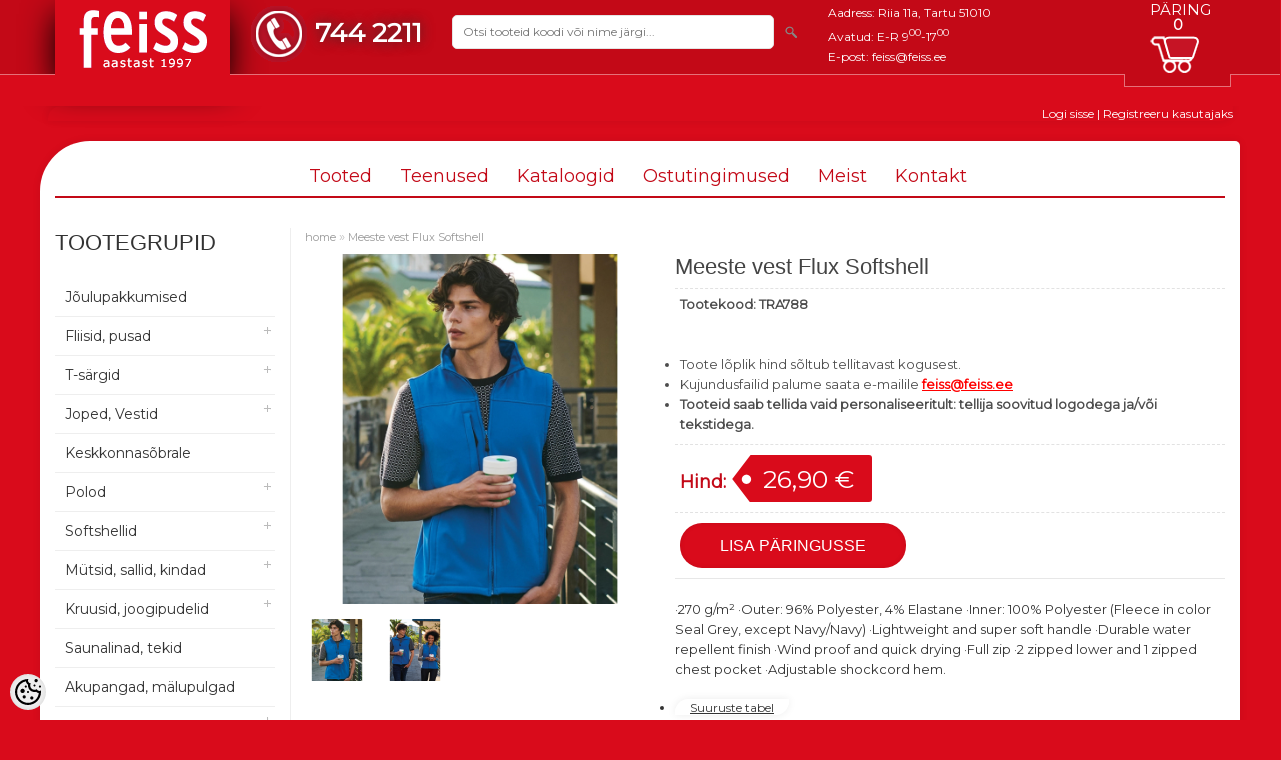

--- FILE ---
content_type: text/html; charset=UTF-8
request_url: https://www.feiss.ee/et/a/meeste-vest-flux-softshell
body_size: 22013
content:
<!DOCTYPE html>
<html dir="ltr" lang="et">
<head>
<title>Meeste vest Flux Softshell @ Feiss | Äri- ja reklaamkingitused | Trükkimine | Graveerimine | Tikkimine</title>

<meta charset="UTF-8" />
<meta name="keywords" content="Varrukateta, rinnatasku, ülerõivad, pehmekestased vestid, Softshelli vestid, püstkrae, veekindel, vestid, tuulekindlad" />
<meta name="description" content="·270 g/m² ·Outer: 96% Polyester, 4% Elastane ·Inner: 100% Polyester (Fleece in color Seal Grey, except Navy/Navy) ·Lightweight and super soft handle ·Durable water repellent finish ·Wind proof and quick drying ·Full zip ·2 zipped lower and 1 zipped che..." />
<meta name="author" content="Feiss" />
<meta name="generator" content="ShopRoller.com" />

<meta property="og:type" content="website" />
<meta property="og:title" content="Meeste vest Flux Softshell" />
<meta property="og:image" content="https://res.feiss.eu/pdf/FR/Image/445_17_326_m-2020_01.jpg" />
<meta property="og:url" content="https://www.feiss.ee/et/a/meeste-vest-flux-softshell" />
<meta property="og:site_name" content="Feiss" />

<meta name="HandheldFriendly" content="True" />
<meta name="MobileOptimized" content="320" />
<meta name="viewport" content="width=device-width, initial-scale=1, minimum-scale=1, maximum-scale=1" />

<base href="https://www.feiss.ee/" />

<link href="https://www.feiss.ee/media/feiss/general/favicon.ico" rel="icon" />

<link rel="stylesheet" href="https://www.feiss.ee/skin/bigshop/css/all-2922.css" type="text/css" media="screen" />

<script type="text/javascript" src="https://www.feiss.ee/skin/bigshop/js/all-2922.js"></script>


<link href="https://fonts.googleapis.com/css?family=Montserrat" rel="stylesheet">


<script type="text/javascript" src="https://www.feiss.ee/media/feiss/general/assets/jquery.elevatezoom.js"></script>

<style id="tk-theme-configurator-css" type="text/css">
body { background-image:url(http://ee4.shoproller.com/skin/base/backgrounds/10.png); }
body { background-color:#F8F8FA; }
#content { font-family:Tahoma,Geneva,sans-serif; }
#content, .product-info .description, .product-info #wishlist-links a, .product-info .product-attributes-wrap { font-size:13px; }
#content { color:#333333; }
h1,h2,h3,h4,h5,h6,.box .box-heading span { font-family:Tahoma,Geneva,sans-serif; }
h1,h2,h3,h4,h5,h6 { color:#444444; }
#menu,#menu > ul > li > div { background-color:#444444; }
#menu > ul > li > a,#menu > ul > li > div > ul > li > a { color:#FFFFFF; }
#menu > ul > li:hover > a { background-color:#F15A23; }
#menu > ul > li:hover > a,#menu > ul > li ul > li > a:hover { color:#FFFFFF; }
#menu > ul > li > a { font-size:14px; }
#menu > ul > li ul > li > a { font-size:13px; }
.box .box-heading span { color:#333333; }
.box .box-heading { font-size:14px; }
.box .box-heading { border-color:#EEEEEE; }
.box .box-heading span { border-color:#a19b99; }
.box-category > ul > li > a, .box-category > ul > li > ul > li a { color:#333333; }
.box-category a:hover { background-color:#F9F9F9; }
.box-category > ul > li > a, .box-content.filter label { font-size:12px; }
.box-category > ul > li > ul > li a { font-size:12px; }
a.button, input.button, button.button, .box-product > div .cart a.button, .box-product > div .cart input.button, .product-grid > div 
											.cart a.button, .product-grid > div .cart input.button, .product-list > div .cart a.button, 
											.product-list > div .cart input.button, .button.gray,
											.button-secondary{ background-color:#eee; }
a.button, input.button, button.button, .box-product > div .cart a.button, .box-product > div .cart input.button, .product-grid > div 
											.cart a.button, .product-grid > div .cart input.button, .product-list > div .cart a.button, 
											.product-list > div .cart input.button, .button.gray,
											.button-secondary { color:#555; }
a.button:hover, input.button:hover, button.button:hover, .box-product > div .cart a.button:hover, .box-product > div .cart input.button:hover, 
											.product-grid > div .cart a.button:hover, .product-grid > div .cart input.button:hover, 
											.product-list > div .cart a.button:hover, .product-list > div .cart input.button:hover,
											.button-secondary:hover { background-color:#F15A23; }
a.button:hover, input.button:hover, button.button:hover, .box-product > div .cart a.button:hover, .box-product > div .cart input.button:hover, 
											.product-grid > div .cart a.button:hover, .product-grid > div .cart input.button:hover, 
											.product-list > div .cart a.button:hover, .product-list > div .cart input.button:hover,
											.button-secondary:hover { color:#ffffff; }
.button, input.button, button.button, .box-product > div .cart a.button, .box-product > div .cart input.button, .product-grid > div 
											.cart a.button, .product-grid > div .cart input.button, .product-list > div .cart a.button, 
											.product-list > div .cart input.button, .button.gray,
											.button-secondary:hover { font-size:12px; }
#button-cart, .button-primary { background-color:#F15A23; }
#button-cart, .button-primary { color:#ffffff; }
#button-cart:hover, .button-primary:hover { background-color:#444444; }
#button-cart:hover, .button-primary:hover { color:#ffffff; }
.product-list .price, .product-grid .price, .box-product .price-old, .box-product .price { color:#f15a23; }
.product-grid .price-new, .box-product .price-new, .product-list .price-new { color:#F15A23; }
.product-list .price-old, .product-grid .price-old, .box-product .price-old { color:#F00; }
.product-list .price, .product-grid .price, .product-list .price-old, .product-grid .price-old, .box-product .price-old, .box-product .price, .box-product .price-new   { font-size:18px; }
.product-info .price-tag { color:#ffffff; }
.product-info .price-old { color:#F00; }
.product-info .price-old { font-size:18px; }
.product-info .price-tag { background-color:#F15A23; }
.product-info .price { color:#F15A23; }
.pagination .links a { background-color:#ffffff; }
.pagination .links a { color:#a3a3a3; }
.pagination .links a { border-color:#eeeeee; }
.pagination .links a:hover { background-color:#ffffff; }
.pagination .links a:hover { color:#F15A23; }
.pagination .links a:hover { border-color:#cccccc; }
.pagination .links b { background-color:#f21b1b; }
.pagination .links b { color:#ffffff; }
.pagination .links b { border-color:#ccc6c6; }
#header #cart .heading h4 { background-color:#F15A23; }
#header #cart .heading #cart-total, #header #welcome a, #language, #currency, #header .links { color:#333; }
#footer { background-color:#333333; }
#footer h3 { color:#acacac; }
#footer .column a { color:#999999; }
#footer .column a:hover { color:#ffffff; }
#powered { color:#999999; }
#sr-cookie-policy { background-color:#bcbbbb; }
#sr-cookie-policy, #sr-cookie-policy a { color:#ffffff; }
#sr-cookie-policy button { background-color:; }
#sr-cookie-policy button { color:; }
#sr-cookie-policy button:hover { background-color:; }
#sr-cookie-policy button:hover { color:; }
#sr-cookie-policy button { font-size:px; }
</style>
<style id="tk-custom-css" type="text/css">
.product-grid .image {
	position: relative;
}
.labels {
	margin-top: 8px;
	margin-left: 8px;
}
.article-label {
	width: 50px !important;
    height: 50px !important;
	display: block !important;
}
.article-label-2 {
	top: 50px;
}
/* Feiss new header design */

*{
	font-family: 'Montserrat', sans-serif;
}

.upper_header{
    background: #c30917;
	position:relative;	
}

body{
	overflow-x:hidden;
	background: #d90b1b;	
}

body.tk-front-page div.new-products > .box-heading > span {
	text-indent: -9999px;
	line-height: 0;
}

body.tk-front-page div.new-products > .box-heading > span::after {
	content: 'JÕULUPAKKUMISED';
	text-indent: 0;
	display: block;
	line-height: initial;
}

body#tinymce{
background:#fff;	
}

.upper_header .main-wrapper{
    margin: 0 auto;
    background: none;
    box-shadow: none;
    padding: 0 0px;	
}

.product-info .cart div > span{
    padding-top: 15px;	
}

#questions-links .button{
    margin-top: 4px;
    padding: 13px 40px;	
}

h1, .welcome {
    font-size: 22px;
}


.upper_header #header {
	background: none;
    min-height: 50px;
	z-index:9999;
}

.upper_header #header #logo {
    float: left;
    margin: 0;
    width: 175px;
    text-align: center;
}

.upper_header #header #search input {
    width: 300px;
    font-size: 12px;
	outline:none;
}

.upper_header .line_under_header {
	width: 100%;
    border: 1px solid #e57179;
    height: 40px;
    background: #d90b1b;
    border-bottom: 1px solid #d90b1b;
    z-index: 9;
    position: relative;
	left:-1px;
}

.upper_header .main-wrapper{
	position:relative;	
}

.logo_spacer {
    border: 0;
    background: #d90b1b;
    height: 75px;
    position: absolute;
    left: 0;
    top: 0px;
    width: 175px;
    z-index: 0;
    box-shadow: 0px 14px 32px 0px #000;
}

.cart_spacer {
    border-left: 1px solid #e57179;
    height: 12px;
    background: #c30917;
    position: absolute;
    width: 105px;
    bottom: -13px;
    right: -6px;
    border-bottom: 1px solid #e57179;
    border-right: 1px solid #e57179;
	z-index:90;
}

.upper_header #header #cart .heading{
	background:url('https://www.feiss.ee/media/feiss/general/assets/cart_feiss.png');
	background-repeat: no-repeat;
	background-position: 15px center;
	width: 85px;
    height: 40px;
    top: 5px;
}

/* Login addon */
.login_registration_add .main-wrapper{
    background: none;
    text-align: right;
    padding-right: 0;
    margin-top: 0;	
	color:#fff;
}

.login_registration_add .main-wrapper a{
    background: none;
    text-align: right;
    padding-right: 0;
    margin-top: 0;
    color: #fff;
}

.upper_header .line_under_header {
    height: 30px;
}

.contact_addresses_slot {
    display: inline-block;
    color: #fff;
    margin-left: 20px;
    max-height: 60px;
    margin-top: -7px;
}

.contact_addresses_slot a{
	color:#fff;	
}


.upper_header  #header #cart .heading #cart-total{
	color: #fff;
    background: none;
    font-weight: bold;
    position: relative;
    left: 0px;
    bottom: 30px;
    text-align: center;
    width: 100%;
    padding: 0;
    display: block;	
}

.subtitle_cart {
    position: absolute;
    top: -40px;
    width: 100%;
    box-sizing: border-box;
    text-align: center;
    color: #fff;
    text-transform: uppercase;
    font-size: 15px;
}

#productMatrixTable td{
    text-align: center !important;
    vertical-align: middle;	
}

#productMatrixTable td img {
    width: 100%;
    max-width: 80px;
    height: auto;
    display: block;
    text-align: center;
    margin: 0 auto;
    margin-bottom: 10px;
}

#header #cart .heading a{
	width:100%;
	text-align:center;	
}

.mini-cart-info td, .mini-cart-info td a {
    color: #FFF;
}

.contact_phone_slot {
	background:url('https://www.feiss.ee/media/feiss/general/assets/phone2_feiss.png');
	display: inline-block;
    float: left;
    font-size: 27px;
    color: #fff;
    font-weight: bold;
    padding-left: 65px;
    margin-left: 20px;
    background-repeat: no-repeat;
    padding-top: 18px;
    text-shadow: 0px 0px 13px #333;
    position: relative;
    top: -5px;
    margin-right: 20px;
}

#header #cart .checkout a.button{
	width: 48%;
    box-sizing: border-box;
    background: #222;
    text-align: center;
    margin-top: 20px;	
}

.mini-cart-total td {
    color: #fff;
    font-weight: bold;
}

.contact_phone_slot a{
    font-size: 27px;
    color: #fff;
    font-weight: bold;
    text-shadow: 0px 0px 13px #333;	
}

.upper_header  #header #search {
	margin-top: 5px;
}

a.button, input.button, button.button {
    background: #222;
	color:#fff;
}

.hide{
	display:none;	
}


body.tk-checkout-page .tk-checkout-form-block .tk-checkout-agreement-container2 input{
	width:auto !important;	
}

a.button:hover, input.button:hover, button.button:hover, .box-product > div .cart a.button:hover, .box-product > div .cart input.button:hover, .product-grid > div .cart a.button:hover, .product-grid > div .cart input.button:hover, .product-list > div .cart a.button:hover, .product-list > div .cart input.button:hover{
	background-color: #444;	
}


.box .box-heading span {
    border-bottom: 0;
}

#header #cart .content{
	min-height: auto;
    top: 45px;
    right: -8px;
    background: #c30917;
    border: 1px solid #da515a;
    border-top: 1px solid #c30917;
    box-shadow: none;	
}

#header #cart .empty {
    padding-top: 25px;
    text-align: center;
    padding-bottom: 25px;
    font-size: 20px;
    color: #fff;
}

#header #logo a {
    display: block;
    background: #d90b1b;
    height: 70px;
    position: relative;
    z-index: 99;
}

#header {
    position: relative;
    z-index: 99;
}


/* Menu */
#menu {
    margin-top: 15px;
    background: none;
    border-radius: 0;
    -webkit-border-radius: 0;
    -moz-border-radius: 0;
    border-bottom: 2px solid #c30917;
    margin-bottom: 30px;
}


#menu > ul > li > div {
    background: #d90b1b;
}

#menu > ul > li:hover > a {
    color: #fff;
    background: #d90b1b;
}

#menu > ul > li.home{
	display:none;	
}

#menu > ul > li > a {
    font-size: 18px;
    color: #c30917;
    line-height: 40px;
    text-decoration: none;
    display: block;
    padding: 0px 10px 0px 10px;
    z-index: 9;
    position: relative;
    font-weight: normal;
}


#menu > ul > li {
    float: none;
    display: inline-block;
    z-index: 9998;
}

#menu ul {
    text-align: center;
}

#menu ul ul {
    text-align: left;
}

/* Product grid */

.product-grid > div {
    border: 1px solid #E6DFDF;
    width: 30%;
	box-sizing:border-box;
    border-radius: 5px;
    -webkit-border-radius: 5px;
    -moz-border-radius:  5px;	
}

.product-grid > div:hover {
    border: 1px solid #E6DFDF;
}

.product-grid .image {
    margin-top: 1px;
}

.product-grid {
    overflow: visible;
}

.product-grid .name a {
    width: 100%;
    line-height: 30px;
    font-size: 20px;
    color: #d90b1b;
    box-sizing: border-box;
}

.box-product > div .cart a.button, .box-product > div .cart input.button, .product-grid > div .cart a.button, .product-grid > div .cart input.button, .product-list > div .cart a.button, .product-list > div .cart input.button, .button.gray {
    background: #d90b1b;
    color: #fff;
    padding: 6px 30px;
    height: auto;
    text-transform: uppercase;
    border-radius: 20px;
	font-family:montserrat;
	font-weight:normal;
}

.box-category > ul > li > a{
    text-transform: inherit;	
}

.box-category > ul > li > a.active {
    margin-bottom: 0;
    font-weight: normal;
}

.box-category ul li a, .list-item li a {
    padding: 5px 8px;
    display: block;
    font-size: 10px;
}

.box-product > div .cart a.button:hover, .box-product > div .cart input.button:hover, .product-grid > div .cart a.button:hover, .product-grid > div .cart input.button:hover, .product-list > div .cart a.button:hover, .product-list > div .cart input.button:hover {
    background: #c30917;
    color: #fff;
    opacity: 1;
}

.product-grid .price {
    margin: 15px 0;
    padding: 0 8px;
    color: #c30917;
    font-size: 16px;
}

.product-grid .name a:hover {
    color: #c30917;
}

button.button.cartCouponBtn{
    padding: 4px 35px;
    border-top-left-radius: 0px;
    border-bottom-left-radius: 0px;
    margin-left: -3px;
    height: 34px;
    position: relative;
    bottom: 1px;	
}

.cart-bottom .left a {
    padding: 12px 35px;
}

.tk-cart-block tr.shipping{
	display:none;	
}

.disabled{
	display:none;	
}

#content input[type='text'], #content input[type='password'], textarea {
    background: #f8f8f8;
    border: 0 !important;
    padding: 9px;
    margin-left: 0px;
    margin-right: 0px;
    font-size: 12px;
    border-radius: 0;
    outline: none;
    box-shadow: none !important;
	box-sizing:border-box;
}

body.tk-checkout-page .tk-checkout-form-block input, body.tk-checkout-page .tk-checkout-form-block select, body.tk-checkout-page .tk-checkout-form-block textarea {
    width: 100% !important;
    box-sizing: border-box;
    border: 0;
    margin-top: 5px;
    margin-bottom: 5px;
    outline: none;
}

body.tk-checkout-page .tk-checkout-form-block input.shipping-rate, #checkoutAgreementOk, #shipto_buyer {
    width: auto !important;
}

h2 {
    color: #d60b1b;
    font-size: 20px;
    background: none;
    padding: 3px 8px;
    border-bottom: 2px solid #eee;
    font-weight: normal;
    padding-left: 0;
}

.product-list .price {
    color: #d90b1b;
}


/* Tooteleht */

.product-info .price-tag {
    background-color: #d90b1b;
}

.box-category > ul > li ul li a:hover, .list-item a:hover {
    color: #c30917;
}

.box .box-heading {
    font-size: 22px;
    line-height: 30px;
	border-bottom:0;
}

a.button, input.button, button.button {
    background: #d10b1a;
    padding: 12px 15px;
    text-transform: uppercase;
    border-radius: 30px;
    height: auto;
}

#button-cart {
    height: auto;
    line-height: 45px;
    padding: 0 15px;
    background: #d90b1b;
    color: #fff;
    font-size: 16px;
    padding: 0px 40px;
    -webkit-appearance: none;	
}

a#zoomer{
	display:none !important;	
}

.product-info .price {
    color: #c30917;
}

 .box-product > div .cart input.button, .product-grid > div .cart a.lookproduct_button{
    padding: 11px 20px;	
}

.product-filter {
    margin-bottom: 20px;
}

.box-category > ul > li > a {
    color: #333;
    text-transform: inherit;
    font-size: 14px;
    padding: 10px;
}

.main-wrapper {
    border-bottom-right-radius: 50px;
    border-top-left-radius: 50px;
}

/* Päringu vorm */
body.checkout-payment-page #content > h1{
	display:none;	
}

body.checkout-payment-page .tk-checkout-payment-methods{
	display:none;	
}

/* Related products */
.tk-product-page .box .product-grid > div {
    width: 18%;
}

.tk-product-page .box .product-grid .name a {
    line-height: 20px;
    font-size: 14px;
}

/* Footer */
.footerWrapper {
    background: #fff;
    margin-top: 60px;
    padding: 40px 0px;
}

.footerWrapper #footer {
    margin-bottom: 0;
    background: #fff;
}

#footer h3 {
    color: #d90b1b;
    font-size: 18px;
}

#footer .column a:hover {
    color: #d90b1b;
}

#footer .column a {
    height: auto;
    line-height: 30px;
    font-size: 14px;
}


.attribute tr td.first_div_image_matrixtable{
	font-weight:normal;
	text-align:center;	
}


.product-info .price-old, .product-grid .price-old, span.discount-percent,  .product-list .price-old{
	display:none;	
}

.product-grid .price-new, .box-product .price-new, .product-list .price-new {
    color: #d90b1b;
}


@media screen and (max-width: 1024px) and (min-width: 641px) {
	
	
.tk-product-page .related_items .box-content > div{
	display:none;	
}
	
.tk-product-page .related_items .box-content > div:nth-of-type(-n+4) {
	display:inline-block;
}	
	
#menu > span {
    color: #c30917;
}	
	
.product-description-wrap {
    text-align: left;
}

.product-info > .left {
    float: left;
    margin-right: 0;
    width: 100%;
}

.product-info .image img {
    max-width: 100%;
    max-height: none;
}	

.product-info .image {
    width: 100%;
}

.product-info > .left + .right {
    margin-left: 0;
    width: 100%;
}	
	
.upper_header #header #logo {
    float: left;
    margin: 0;
    width: 100%;
    text-align: center;
    margin-bottom: 15px;
    padding-top: 10px;
    background: #d90b1b;
}
	

	
.logo_spacer {
    width: 100%;
}	

.tk-product-page .box .product-grid > div {
    width: 22.5%;
}
	
.contact_addresses_slot {
    display: inline-block;
    color: #fff;
    margin-left: 20px;
    max-height: 60px;
    margin-top: 0;
    width: 50%;
    box-sizing: border-box;
}
	
	
.contact_phone_slot {
    width: auto;
    box-sizing: border-box;
    text-align: left;
    margin: 0;
    position: absolute;
    top: 15px;
    right: 5px;
    z-index: 999;
}
	
.upper_header #header #search {
    width: 100%;
    box-sizing: border-box;
    margin-top: -15px;
    margin-bottom: 20px;
    position: relative;
    float: left;
}
	
#header #cart {
    bottom: 0;
    display: block;
    position: relative;
    padding-top: 50px;
}	
	
.upper_header #header #search input {
    width: 100%;
    font-size: 12px;
    outline: none;
    border-radius: 0;
    padding: 10px;
}
	
#header .button-search {
    top: 10px;
}
	
#header #cart .content {
    top: 20px;
    position: absolute;
}
	
.contact_addresses_slot {
    display: inline-block;
    color: #fff;
    margin: 0;
    max-height: 60px;
    margin-top: 0;
    width: 100%;
    box-sizing: border-box;
    text-align: center;
    font-size: 20px;
}
	
.contact_addresses_slot a {
    font-size: 20px;
}

#header #cart {
    padding-top: 10px;
}

.upper_header #header #cart .heading {
    top: -30px;
}

#header #logo a {
    background: #a81123;
}

.upper_header #header #logo {
    background: #a81123;
}

#header #cart .content {
    top: 20px;
}	
	
.upper_header #header {
    padding-top: 0;
}
	
.upper_header #header #cart .heading {
    top: -30px;
    float: right;
}	
	
	
}


@media screen and (max-width: 640px) {

#header #logo img {
    background: #d90b1b;
}	
	
	
.cart_spacer, .logo_spacer{
	display:none;
}
	
.product-description-wrap{
	text-align:left;		
}
	
.upper_header #header #search input {
    width: 100%;
    border-radius: 0;
    padding: 5px;
}	
	
.upper_header #header #search {
    display: inline-block;
}
	
.upper_header #header #logo {
    width: 100%;
    text-align: center;
}
	
.contact_phone_slot {
    float: none;
    font-size: 27px;
    color: #fff;
    font-weight: bold;
    padding-left: 65px;
    margin-left: 0;
    background-repeat: no-repeat;
    padding-top: 18px;
    text-shadow: 0px 0px 13px #333;
    position: relative;
    top: -5px;
    margin-right: 0;
    margin: 0 auto;
}
	
.upper_header #header #logo {
    width: 100%;
    text-align: center;
    padding-top: 0;
    margin-bottom: 20px;
    overflow: hidden;
    height: 60px;
    border-bottom: 1px solid #eee;
}
	
#header #logo img {
    max-width: 230px;
    box-shadow: 1px 10px 25px 0px #000;
    padding: 15px;
}
	

.product-grid > div{
	width:100%;		
}
	
#menu > span {
    color: #d90b1b;
}
	

#menu > ul > li {
    display: block;
}
	
.contact_addresses_slot {
    color: #fff;
    margin-left: 0;
    max-height: none;
    margin-top: 10px;
    display: block;
    margin-bottom: 35px;
    box-sizing: border-box;
    width: 100%;
    padding: 0px;
    text-align: center;
}
	

	
#header #logo a {
    background: none;
}

.upper_header #header #logo {
    width: 100%;
    text-align: center;
    padding-top: 0;
    margin-bottom: 20px;
    overflow: hidden;
    height: 60px;
    border-bottom: 1px solid #e57179;
    margin-top: -10px;
}

.tk-product-page .box .product-grid > div {
	width: 47%;
    float: left;
}

.tk-product-page .box .product-grid .name a {
    line-height: 20px;
    font-size: 14px;	
}
	
#container {
    overflow: visible;
}


.product-info > .left {
    float: left;
    margin-right: 0;
    width: 100%;
}

.product-info .image img {
    max-width: 100%;
    max-height: none;
}	

.product-info .image {
    width: 100%;
}

.product-info > .left + .right {
    margin-left: 0;
    width: 100%;
}	
		

}


@media screen and (max-width: 480px) {

.product-grid .image a {
    height: auto;
}
	
.product-info > .left {
    float: left;
    margin-right: 0;
    width: 100%;
}

.product-info .image img {
    max-width: 100%;
    max-height: none;
}	

.product-info .image {
    width: 100%;
}

.product-info > .left + .right {
    margin-left: 0;
    width: 100%;
}	
	
	.product-grid .image img{
		max-width:152px;
		max-height:152px;
	}
	
	.tk-product-page .box .product-grid > div {
		width: 46%;
	}
	
	.tk-product-page .related_items .box-content > div{
		display:none;	
	}
	
	.tk-product-page .related_items .box-content > div:nth-of-type(-n+2) {
		display:inline-block;
	}
	



	.cart-bottom .tk-actions-block.buttons .left, .cart-bottom .tk-actions-block.buttons .right{
		width: 100%;
		box-sizing: border-box;
		text-align: center;
		float:left;
	}
	
	.cart-bottom .tk-actions-block.buttons .left a, .cart-bottom .tk-actions-block.buttons .right button,
	.cart-bottom .tk-actions-block.buttons .right a
	{
		width:100% !important;
		box-sizing: border-box;
		margin-bottom: 2px;
	}

	#cart .content {
		position: relative;
		top: 0;
		z-index: 1011;
		max-width: 100%;
		box-sizing: border-box;
		width: auto !important;
	}
	
	#cartForm table{
	    border: 0;	
	}
	
	
	#cartForm table tr{
		border-bottom: 2px solid #ccc;
		background: #fff;
		display: block;
		margin-bottom: 20px;
		width: 100%;
	}
	
	#cartForm table tr td{
		display: inline-block;
		width: 100%;
		text-align: center;
		border: 0;
		box-sizing: border-box;	
	}
	
	.cart-total #total{
	    width: 100%;
    	text-align: right;	
	}
	
	.cart-total #total tr{
		
	}
	
	.cart-total #total td{
    	text-align: right;	
	}	
		
	#cartForm input[name=coupon_code] {
		width: auto !important;
		max-width: 50%;
		float: left;
	}

	#cartForm .cartCouponBtn {
		width: 50%;
		box-sizing: border-box;
		float: right;
		height: 33px;
		position: relative;
		top: 0px;
	}	
	
	#checkoutForm table{
		
	}
	
	#checkoutForm table tr{
		
	}	
	
	#checkoutForm table tr td{
		display: block;
		border-bottom: 1px solid #ccc;
		padding-top: 20px;
		padding-bottom: 20px;
		width: 100%;
		box-sizing: border-box;
		text-align: center;	
	}	

	#lipsum span{
		display: block;
		width: 100%;
		white-space: pre-line;
		text-align: left;
	}
	
	#checkoutForm input.large-field, #checkoutForm select.large-field {
		width: 100%;
		box-sizing:border-box;
	}
	
	
	#container {
		text-align: left;
		overflow: visible;
	}
	
	
	#checkoutForm table.orderItemsTable{
		
	}
	
	#checkoutForm table.orderItemsTable tr{
		border-bottom: 1px solid #ccc;		
	}
	
	#checkoutForm table.orderItemsTable tr td{
		padding: 5px;
    	border: 0;	
	}
	
	#checkoutForm .tk-actions-block .right{
		width:100%;
	}
	
	#checkoutForm .tk-actions-block a, #checkoutForm .tk-actions-block button{
		width:100% !important;
		box-sizing:border-box;
    	margin-bottom: 5px;		
	}
	
	#header .button-search {
		position: absolute;
		float: none;
		right: 10px;
		top: 5px;
	}	
	
	
		
}


@media screen and (max-width: 341px) {

	.tk-product-page .related_items .box-content > div:nth-of-type(-n+2) {
		display: inline-block;
		width: 48%;
		float: left;
		box-sizing: border-box;
		margin: 2px;
		margin-bottom: 2px;
		margin-bottom: 20px;
	}
	
	.box-product > div .cart input.button, .product-grid > div .cart a.lookproduct_button {
		padding: 11px 15px;
		font-size: 10px;
	}	

	.box-product > div .cart a.button, .box-product > div .cart input.button, .product-grid > div .cart a.button, .product-grid > div .cart input.button, .product-list > div .cart a.button, .product-list > div .cart input.button, .button.gray {
		background: #d90b1b;
		color: #fff;
		padding: 6px 20px;
		height: auto;
		text-transform: uppercase;
		border-radius: 20px;
		font-family: montserrat;
		font-weight: normal;
	}	

	
}	
	
#powered { display: none; }	


.checkout_buyer_wrapper .subscribe {
	display: inline !important;
	font-weight: bold;
	font-size: 1.1em;
}

.checkout_buyer_wrapper .checkout_input_wrapper input[type='checkbox'] {
	width: auto !important;	
}

.checkout_buyer_wrapper .checkout_input_wrapper label {
	display: unset !important;
}

/* Märgend mittevilkuv */

.article-label-onsale {
    display: block !important;
}
.product-info .image:hover .article-label-onsale {
    display: none !important;
}



.article-label-onsale { background-image:url('https://www.feiss.ee/media/feiss/general/Märgendid/kampaania.png'); background-position:; }
.article-label-1 { background-image:url('https://www.feiss.ee/media/feiss/general/Märgendid/kampaania.png'); background-position:left top; }
.article-label-2 { background-image:url('https://www.feiss.ee/media/feiss/general/Märgendid/leht v2ike.png'); background-position:left top; }
.article-label-3 { background-image:url('https://www.feiss.ee/media/feiss/general/Märgendid/protsent5.png'); background-position:left top; }
</style>

<script type="text/javascript">
if(!Roller) var Roller = {};
Roller.config = new Array();
Roller.config['base_url'] = 'https://www.feiss.ee/et/';
Roller.config['base_path'] = '/';
Roller.config['cart/addtocart/after_action'] = '1';
Roller.config['skin_url'] = 'https://www.feiss.ee/skin/bigshop/';
Roller.config['translate-fill_required_fields'] = 'Palun täida kõik kohustuslikud väljad';
Roller.t = {"form_error_fill_required_fields":"Palun t\u00e4ida k\u00f5ik kohustuslikud v\u00e4ljad","cart_error_no_items_selected":"Vali tooted!"}
$( document ).ready(function() {
	$( ".left .image #wrap" ).click(function() {
		$('a#zoomer').click();
	});	

	
	$('.product-grid .price').equalHeights();
	
	/*
	$(".first_div_image_matrixtable img").elevateZoom({
		zoomWindowPosition: 1, zoomWindowOffetx: 10,
		zoomWindowOffety: -60
	}); */
	
	
	if ($("body").hasClass("tk-product-page")) {
		$("#productMatrixTable input.input-qti").on("change paste keyup", function() {   
		
		});					
	}
	
	 $("#productMatrixTable input.input-qti").keypress(function (event) {
		if (event.keyCode == 13) {
			$('form#multiAddToCartForm #button-cart').click();
			$('#cart').addClass('active');
			$('html,body').animate({
				scrollTop: $("#cart").offset().top - 80 },
			'slow');			
		}
	 });	
});


function ResponsiveViews(){

}

$(window).load(function() {
	$('.product-grid > div .name').equalHeights();
	$('.product-grid div .image').equalHeights();
});

/*
$(document).ready(function() {
   $(document)[0].oncontextmenu = function() { return false; }

    $(document).mousedown(function(e) {
        if( e.button == 2 ) {
			//console.log('Paremklikk on keelatud!')
            return false;
        } else {
            return true;
        }
    }); 
}); */

$(document).keydown(function(event){
    if(event.keyCode==123){
    return false;
   }
	else if(event.ctrlKey && event.shiftKey && event.keyCode==73){        
      return false;  //Prevent from ctrl+shift+i
   }
	if(event.ctrlKey && event.keyCode==85){        
      return false;  //Prevent from ctrl+shift+i
   }		
		
});   

/* Aktiivne Ploki pealkiri */

$(document).ready(function() {
    $('body.tk-front-page .box-heading span').each(function () {
        $(this).css({cursor: 'pointer', color: '#d90b1b'});

    }).click(function () {
        $('a', $(this).closest('div'))[0].click();
    });
});

/* Uudiskirja suunamine esilehelt */



</script>


<meta name="p:domain_verify" content="b6b41939c3cb45e6f728ea8622ef41b0"/>

    <script>
        window.dataLayer = window.dataLayer || [];
        function gtag() { dataLayer.push(arguments); }
        gtag('consent', 'default', {
            'ad_user_data': 'denied',
            'ad_personalization': 'denied',
            'ad_storage': 'denied',
            'analytics_storage': 'denied',
            'wait_for_update': 500,
        });
    </script>

    <!-- Google Tag Manager -->
    <script
        type="text/javascript"
    >(function(w,d,s,l,i){w[l]=w[l]||[];w[l].push({'gtm.start':
                new Date().getTime(),event:'gtm.js'});var f=d.getElementsByTagName(s)[0],
            j=d.createElement(s),dl=l!='dataLayer'?'&l='+l:'';j.async=true;j.src=
            'https://www.googletagmanager.com/gtm.js?id='+i+dl;f.parentNode.insertBefore(j,f);
        })(window,document,'script','dataLayer','GTM-MHPX43N');
    </script>
    <!-- End Google Tag Manager -->

    <script>
        /*
		 *   Called when consent changes. Assumes that consent object contains keys which
		 *   directly correspond to Google consent types.
		 */
        const googleUserConsentListener = function() {
            let consent = this.options;
            gtag('consent', 'update', {
                'ad_user_data': consent.marketing,
                'ad_personalization': consent.marketing,
                'ad_storage': consent.marketing,
                'analytics_storage': consent.analytics
            });
        };

        $('document').ready(function(){
            Roller.Events.on('onUserConsent', googleUserConsentListener);
        });
    </script>

    <!-- Google Tag Manager Events -->
	        <script>
			            dataLayer.push({ecommerce: null});
            dataLayer.push({
                event:'view_item',
                ecommerce: {"currency":"EUR","value":33.36,"items":[{"item_id":"TRA788","item_name":"Meeste vest Flux Softshell","item_brand":"FR","price":33.36,"discount":0,"item_category":"Softshellid","item_category2":"Mehed","item_category3":"","item_category4":"","item_category5":""}]}            });
			        </script>
	
    <!-- Global Site Tag (gtag.js) - Google Tag Manager Event listeners -->
	        <script>
            let currency = "eur".toUpperCase();
            let shop = "";

            $(document).bind('sr:cart.changed', function(event, options) {
                let categories = [];
                //if product qty is positive then add
                if (!options || options.quantity_added_to_cart <= 0)
                {
                    //no track remove_from_cart
                    return;
                }

                //take product first category path(taxonomy)
                if (options.product_categories.length > 0)
                {
                    let category_parts = options.product_categories[0].split(" > ")
                    if (category_parts.length > 0) {
                        categories = categories.concat(category_parts);
                    }
                }
                dataLayer.push({ecommerce: null});
                dataLayer.push({
                    event: 'add_to_cart',
                    ecommerce:
                        {
                            currency: currency,
                            value: options.product_price * options.quantity_added_to_cart,
                            items:
                                [
                                    {
                                        item_id: options.product_sku,
                                        item_name: options.product_title,
                                        affiliation: shop,
                                        item_brand: options.product_brand,
                                        item_category: categories[0],
                                        item_category2: categories[1],
                                        item_category3: categories[2],
                                        item_category4: categories[3],
                                        item_category5: categories[4],
                                        price: options.product_price,
                                        quantity: options.quantity_added_to_cart
                                    }
                                ]
                        }
                })
            })
        </script>
	

</head>

<body class="browser-chrome browser-chrome-131.0.0.0 tk-language-et_EE page-template-page-2columns_left content-template-content-product tk-product-page">

<div id="fb-root"></div>
<script type="text/plain" data-category="analytics" async defer crossorigin="anonymous" src="https://connect.facebook.net/et_EE/sdk.js#xfbml=1&version=v11.0&appId=386731248061277&autoLogAppEvents=1"></script>

<!-- Google Tag Manager (noscript) -->
<noscript><iframe src="https://www.googletagmanager.com/ns.html?id=GTM-MHPX43N"
				  height="0" width="0" style="display:none;visibility:hidden"></iframe></noscript>
<!-- End Google Tag Manager (noscript) -->

<div class="upper_header">
	<div class="main-wrapper">
	<div id="header">
		
<div class="desktop_header">
<div id="welcome" class="hide">

		
		
				<a href="https://www.feiss.ee/et/login">Logi sisse</a>
	
				<a href="https://www.feiss.ee/et/account/register">Registreeru kasutajaks</a>        
	

</div>

<div id="header-content-block"></div>

<div id="logo"><a href="https://www.feiss.ee/et/home">
			<img src="https://www.feiss.ee/media/feiss/general/feiss_logo_bg.png" alt="Feiss" />
	</a></div>

<div class="contact_phone_slot">

		
					
				
		
			<p><a href="tel:7442211">744 2211</a></p>
		
				
	
		
	
</div>	


<div id="search"><form id="searchForm" action="https://www.feiss.ee/et/search" method="get">
			<input type="hidden" name="page" value="1" />
	<input type="hidden" name="q" value="" />
</form>

<div class="button-search"></div>
<input type="text" id="filter_name" name="filter_name" value="" placeholder="Otsi tooteid koodi või nime järgi..." onClick="this.select();" onKeyDown="this.style.color = '#333';" class="search-autocomplete" />
</div>


<div class="contact_addresses_slot">

		
					
				
		
			<p><span>Aadress: Riia 11a, Tartu 51010</span><br /><span>Avatud: E-R 9</span><sup>00</sup><span>-17</span><sup>00</sup><br /><span>E-post:&nbsp;</span><a title="" href="mailto:feiss@feiss.ee">feiss@feiss.ee</a></p>
		
				
	
		
	
</div>	

		<div id="cart" class="">
		
		<div class="heading" onclick="window.location='https://www.feiss.ee/et/cart'">
			<div class="subtitle_cart">Päring</div>
			<a class="cart_wrapper">
				<span id="cart-total">
				<span id="cart_total_qty">
					0					</span>
				</span>
			</a>
		</div>
		<div class="content"></div>
	</div>
</div>


	</div>
	<div class="logo_spacer"></div>
	<div class="cart_spacer"></div>		
	</div>
<div class="line_under_header"></div>

</div>	

	


<div class="login_registration_add">
<div class="main-wrapper">		

				<a href="https://www.feiss.ee/et/login">Logi sisse</a>
		<span class="separator">|</span>
				<a href="https://www.feiss.ee/et/account/register">Registreeru kasutajaks</a>        
			
</div>
</div>	
	

	
	
	

<div class="main-wrapper">

		<div id="menu">
			<span>Menüü</span>
	<ul>

						<li class="home" style="z-index:1100;">
			<a href="https://www.feiss.ee/et/home"><span>home</span></a>
		</li>
		
						<li style="z-index:1099;">
			<a href="https://www.feiss.ee/et/category">Tooted</a>
		</li>
		
				
						<li class="tk-cms-page-2 tk-cms-page-teenused">
			<a href="https://www.feiss.ee/et/p/teenused">Teenused</a>
			
<div>
	<ul>
	
		<li class="tk-cms-page-3 tk-cms-page-siiditrukk">
			<a href="https://www.feiss.ee/et/p/siiditrukk">Siiditrükk</a>
					</li>

	
		<li class="tk-cms-page-9 tk-cms-page-tikkimine">
			<a href="https://www.feiss.ee/et/p/tikkimine">Tikkimine</a>
					</li>

	
		<li class="tk-cms-page-15 tk-cms-page-sublimatsioontrukk">
			<a href="https://www.feiss.ee/et/p/sublimatsioontrukk">Sublimatsioontrükk</a>
					</li>

	
		<li class="tk-cms-page-7 tk-cms-page-digitrukk">
			<a href="https://www.feiss.ee/et/p/digitrukk">Digitrükk</a>
					</li>

	
		<li class="tk-cms-page-6 tk-cms-page-uv-trukk">
			<a href="https://www.feiss.ee/et/p/uv-trukk">UV trükk</a>
					</li>

	
		<li class="tk-cms-page-5 tk-cms-page-lasergraveerimine">
			<a href="https://www.feiss.ee/et/p/lasergraveerimine">Graveerimine</a>
					</li>

	
		<li class="tk-cms-page-8 tk-cms-page-laiformaattrukk">
			<a href="https://www.feiss.ee/et/p/laiformaattrukk">Laiformaattrükk</a>
					</li>

	
		<li class="tk-cms-page-14 tk-cms-page-kleebised">
			<a href="https://www.feiss.ee/et/p/kleebised">Kleebised</a>
					</li>

	
		<li class="tk-cms-page-4 tk-cms-page-tampotrukk">
			<a href="https://www.feiss.ee/et/p/tampotrukk">Tampotrükk</a>
					</li>

		</ul>
</div>
		</li>
				<li class="tk-cms-page-1 tk-cms-page-kataloogid">
			<a href="https://www.feiss.ee/et/p/kataloogid">Kataloogid</a>
			
		</li>
				<li class="tk-cms-page-13 tk-cms-page-ostutingimused">
			<a href="https://www.feiss.ee/et/p/ostutingimused">Ostutingimused</a>
			
<div>
	<ul>
	
		<li class="tk-cms-page-16 tk-cms-page-privaatsuspoliitika">
			<a href="https://www.feiss.ee/et/p/privaatsuspoliitika">Privaatsuspoliitika</a>
					</li>

		</ul>
</div>
		</li>
				<li class="tk-cms-page-11 tk-cms-page-meist">
			<a href="https://www.feiss.ee/et/p/meist">Meist</a>
			
		</li>
				<li class="tk-cms-page-12 tk-cms-page-kontakt">
			<a href="https://www.feiss.ee/et/p/kontakt">Kontakt</a>
			
		</li>
		
	</ul>
	</div>
	<div id="container">

				<div id="notification">
					</div>

				<div id="column-left">

						
<div class="box category">
	<div class="box-heading"><span>Tootegrupid</span></div>
	<div class="box-content box-category">
		<ul id="custom_accordion">

						
		
		
		<li class="level_0 tk-category-154">
			<a class="nochild " href="https://www.feiss.ee/et/c/joulupakkumised">Jõulupakkumised</a>
		</li>

			
		
		<li class="level_0 tk-category-86">
			<a class="cuuchild " href="https://www.feiss.ee/et/c/fliisid-pusad-2">Fliisid, pusad</a> <span class="down"></span>
			<ul>
												
		
		
		<li class="level_1 tk-category-13">
			<a class="cuuchild " href="https://www.feiss.ee/et/c/fliisid">Fliisid</a> <span class="down"></span>
			<ul>
												
		
		
		<li class="level_2 tk-category-38">
			<a class="nochild " href="https://www.feiss.ee/et/c/mehed-2">Mehed</a>
		</li>

			
		
		<li class="level_2 tk-category-39">
			<a class="nochild " href="https://www.feiss.ee/et/c/naised-2">Naised</a>
		</li>

			
		
		<li class="level_2 tk-category-40">
			<a class="nochild " href="https://www.feiss.ee/et/c/lapsed-2">Lapsed</a>
		</li>

			
		
		<li class="level_2 tk-category-122">
			<a class="nochild " href="https://www.feiss.ee/et/c/unisex-2">Unisex</a>
		</li>

				</ul>
		</li>

				
		
		<li class="level_1 tk-category-64">
			<a class="cuuchild " href="https://www.feiss.ee/et/c/pusad">Pusad</a> <span class="down"></span>
			<ul>
												
		
		
		<li class="level_2 tk-category-65">
			<a class="nochild " href="https://www.feiss.ee/et/c/mehed-5">Mehed</a>
		</li>

			
		
		<li class="level_2 tk-category-66">
			<a class="nochild " href="https://www.feiss.ee/et/c/naised">Naised</a>
		</li>

			
		
		<li class="level_2 tk-category-67">
			<a class="nochild " href="https://www.feiss.ee/et/c/lapsed-5">Lapsed</a>
		</li>

			
		
		<li class="level_2 tk-category-68">
			<a class="nochild " href="https://www.feiss.ee/et/c/unisex-1">Unisex</a>
		</li>

				</ul>
		</li>

					</ul>
		</li>

				
		
		<li class="level_0 tk-category-1">
			<a class="cuuchild " href="https://www.feiss.ee/et/c/t-sargid-trukk-t-sarkidele">T-särgid</a> <span class="down"></span>
			<ul>
												
		
		
		<li class="level_1 tk-category-2">
			<a class="nochild " href="https://www.feiss.ee/et/c/mehed">Mehed</a>
		</li>

			
		
		<li class="level_1 tk-category-69">
			<a class="nochild " href="https://www.feiss.ee/et/c/naised-10">Naised</a>
		</li>

			
		
		<li class="level_1 tk-category-27">
			<a class="nochild " href="https://www.feiss.ee/et/c/lapsed">Lapsed</a>
		</li>

			
		
		<li class="level_1 tk-category-28">
			<a class="nochild " href="https://www.feiss.ee/et/c/unisex">Unisex</a>
		</li>

				</ul>
		</li>

				
		
		<li class="level_0 tk-category-145">
			<a class="cuuchild " href="https://www.feiss.ee/et/c/joped-vestid">Joped, Vestid</a> <span class="down"></span>
			<ul>
												
		
		
		<li class="level_1 tk-category-146">
			<a class="nochild " href="https://www.feiss.ee/et/c/mehed-7">Mehed</a>
		</li>

			
		
		<li class="level_1 tk-category-147">
			<a class="nochild " href="https://www.feiss.ee/et/c/naised-11">Naised</a>
		</li>

				</ul>
		</li>

				
		
		<li class="level_0 tk-category-109">
			<a class="nochild " href="https://www.feiss.ee/et/c/keskkonnasobrale">Keskkonnasõbrale</a>
		</li>

			
		
		<li class="level_0 tk-category-14">
			<a class="cuuchild " href="https://www.feiss.ee/et/c/polod">Polod</a> <span class="down"></span>
			<ul>
												
		
		
		<li class="level_1 tk-category-35">
			<a class="nochild " href="https://www.feiss.ee/et/c/mehed-1">Mehed</a>
		</li>

			
		
		<li class="level_1 tk-category-36">
			<a class="nochild " href="https://www.feiss.ee/et/c/naised-1">Naised</a>
		</li>

			
		
		<li class="level_1 tk-category-37">
			<a class="nochild " href="https://www.feiss.ee/et/c/lapsed-1">Lapsed</a>
		</li>

				</ul>
		</li>

				
		
		<li class="level_0 tk-category-15">
			<a class="cuuchild " href="https://www.feiss.ee/et/c/softshellid">Softshellid</a> <span class="down"></span>
			<ul>
												
		
		
		<li class="level_1 tk-category-41">
			<a class="nochild " href="https://www.feiss.ee/et/c/mehed-6">Mehed</a>
		</li>

			
		
		<li class="level_1 tk-category-42">
			<a class="nochild " href="https://www.feiss.ee/et/c/naised-9">Naised</a>
		</li>

			
		
		<li class="level_1 tk-category-43">
			<a class="nochild " href="https://www.feiss.ee/et/c/lapsed-3">Lapsed</a>
		</li>

			
		
		<li class="level_1 tk-category-90">
			<a class="nochild " href="https://www.feiss.ee/et/c/unisex-4">Unisex</a>
		</li>

				</ul>
		</li>

				
		
		<li class="level_0 tk-category-79">
			<a class="cuuchild " href="https://www.feiss.ee/et/c/mutsid-sallid-kindad">Mütsid, sallid, kindad</a> <span class="down"></span>
			<ul>
												
		
		
		<li class="level_1 tk-category-81">
			<a class="nochild " href="https://www.feiss.ee/et/c/kootud-mutsid">Kootud mütsid</a>
		</li>

			
		
		<li class="level_1 tk-category-82">
			<a class="nochild " href="https://www.feiss.ee/et/c/sallid-kindad">Sallid, kindad</a>
		</li>

			
		
		<li class="level_1 tk-category-80">
			<a class="nochild " href="https://www.feiss.ee/et/c/nokamutsid">Nokamütsid</a>
		</li>

				</ul>
		</li>

				
		
		<li class="level_0 tk-category-16">
			<a class="cuuchild " href="https://www.feiss.ee/et/c/kruusid-joogipudelid">Kruusid, joogipudelid</a> <span class="down"></span>
			<ul>
												
		
		
		<li class="level_1 tk-category-44">
			<a class="nochild " href="https://www.feiss.ee/et/c/keraamilised-kruusid">Keraamilised kruusid</a>
		</li>

			
		
		<li class="level_1 tk-category-45">
			<a class="nochild " href="https://www.feiss.ee/et/c/termoskruusid">Termoskruusid</a>
		</li>

			
		
		<li class="level_1 tk-category-72">
			<a class="nochild " href="https://www.feiss.ee/et/c/joogipudelid">Joogipudelid</a>
		</li>

			
		
		<li class="level_1 tk-category-73">
			<a class="nochild " href="https://www.feiss.ee/et/c/termosed">Termosed</a>
		</li>

				</ul>
		</li>

				
		
		<li class="level_0 tk-category-83">
			<a class="nochild " href="https://www.feiss.ee/et/c/saunalinad-tekid">Saunalinad, tekid</a>
		</li>

			
		
		<li class="level_0 tk-category-5">
			<a class="nochild " href="https://www.feiss.ee/et/c/akupangad-malupulgad">Akupangad, mälupulgad</a>
		</li>

			
		
		<li class="level_0 tk-category-10">
			<a class="cuuchild " href="https://www.feiss.ee/et/c/kirjutusvahendid">Kirjutusvahendid</a> <span class="down"></span>
			<ul>
												
		
		
		<li class="level_1 tk-category-46">
			<a class="nochild " href="https://www.feiss.ee/et/c/plastikust-pastapliiatsid">Plastikust pastapliiatsid</a>
		</li>

			
		
		<li class="level_1 tk-category-47">
			<a class="nochild " href="https://www.feiss.ee/et/c/metallist-pastapliiatsid">Metallist pastapliiatsid</a>
		</li>

			
		
		<li class="level_1 tk-category-56">
			<a class="nochild " href="https://www.feiss.ee/et/c/puidust-ja-papist-pastapliiatsid">Puidust ja papist pastapliiatsid</a>
		</li>

			
		
		<li class="level_1 tk-category-48">
			<a class="nochild " href="https://www.feiss.ee/et/c/harilikud-pliiatsid">Harilikud pliiatsid</a>
		</li>

			
		
		<li class="level_1 tk-category-74">
			<a class="nochild " href="https://www.feiss.ee/et/c/markerid">Markerid</a>
		</li>

				</ul>
		</li>

				
		
		<li class="level_0 tk-category-95">
			<a class="nochild " href="https://www.feiss.ee/et/c/kleebised-sildid-roll-upid">Kleebised, sildid, roll-up&#039;id</a>
		</li>

			
		
		<li class="level_0 tk-category-11">
			<a class="cuuchild " href="https://www.feiss.ee/et/c/kotid">Kotid</a> <span class="down"></span>
			<ul>
												
		
		
		<li class="level_1 tk-category-49">
			<a class="nochild " href="https://www.feiss.ee/et/c/poekotid">Poekotid</a>
		</li>

			
		
		<li class="level_1 tk-category-50">
			<a class="nochild " href="https://www.feiss.ee/et/c/seljakotid">Seljakotid</a>
		</li>

			
		
		<li class="level_1 tk-category-51">
			<a class="nochild " href="https://www.feiss.ee/et/c/spordi-ja-reisikotid">Spordi- ja reisikotid</a>
		</li>

			
		
		<li class="level_1 tk-category-71">
			<a class="nochild " href="https://www.feiss.ee/et/c/dokumendikotid">Dokumendikotid</a>
		</li>

			
		
		<li class="level_1 tk-category-114">
			<a class="nochild " href="https://www.feiss.ee/et/c/vookotid">Vöökotid</a>
		</li>

			
		
		<li class="level_1 tk-category-126">
			<a class="nochild " href="https://www.feiss.ee/et/c/termokotid">Termokotid</a>
		</li>

				</ul>
		</li>

				
		
		<li class="level_0 tk-category-25">
			<a class="cuuchild " href="https://www.feiss.ee/et/c/kaepaelad-kaelapaelad">Käepaelad, kaelapaelad</a> <span class="down"></span>
			<ul>
												
		
		
		<li class="level_1 tk-category-130">
			<a class="nochild " href="https://www.feiss.ee/et/c/kaelapaelad">Kaelapaelad</a>
		</li>

			
		
		<li class="level_1 tk-category-132">
			<a class="nochild " href="https://www.feiss.ee/et/c/kaepaelad-1">Käepaelad</a>
		</li>

				</ul>
		</li>

				
		
		<li class="level_0 tk-category-23">
			<a class="cuuchild " href="https://www.feiss.ee/et/c/koogitarbed">Köögitarbed</a> <span class="down"></span>
			<ul>
												
		
		
		<li class="level_1 tk-category-142">
			<a class="nochild " href="https://www.feiss.ee/et/c/polled">Põlled</a>
		</li>

				</ul>
		</li>

				
		
		<li class="level_0 tk-category-105">
			<a class="nochild " href="https://www.feiss.ee/et/c/lastele-1">Lastele</a>
		</li>

			
		
		<li class="level_0 tk-category-18">
			<a class="cuuchild " href="https://www.feiss.ee/et/c/markmikud">Märkmikud</a> <span class="down"></span>
			<ul>
												
		
		
		<li class="level_1 tk-category-75">
			<a class="nochild " href="https://www.feiss.ee/et/c/markmikud-1">Märkmikud</a>
		</li>

			
		
		<li class="level_1 tk-category-76">
			<a class="nochild " href="https://www.feiss.ee/et/c/markmepaberid">Märkmepaberid</a>
		</li>

				</ul>
		</li>

				
		
		<li class="level_0 tk-category-85">
			<a class="cuuchild " href="https://www.feiss.ee/et/c/vaba-aeg">Vaba aeg</a> <span class="down"></span>
			<ul>
												
		
		
		<li class="level_1 tk-category-112">
			<a class="nochild " href="https://www.feiss.ee/et/c/paikeseprillid">Päikeseprillid</a>
		</li>

			
		
		<li class="level_1 tk-category-20">
			<a class="nochild " href="https://www.feiss.ee/et/c/votmehoidjad">Võtmehoidjad</a>
		</li>

			
		
		<li class="level_1 tk-category-17">
			<a class="nochild " href="https://www.feiss.ee/et/c/stressitooted">Stressitooted</a>
		</li>

			
		
		<li class="level_1 tk-category-113">
			<a class="nochild " href="https://www.feiss.ee/et/c/ohutustooted">Ohutustooted</a>
		</li>

				</ul>
		</li>

				
		
		<li class="level_0 tk-category-135">
			<a class="nochild " href="https://www.feiss.ee/et/c/tehnika-ja-aksessuaarid">Tehnika ja aksessuaarid</a>
		</li>

			
		
		<li class="level_0 tk-category-9">
			<a class="nochild " href="https://www.feiss.ee/et/c/reklaamtahvlid">Reklaamtahvlid</a>
		</li>

			
		
		<li class="level_0 tk-category-8">
			<a class="nochild " href="https://www.feiss.ee/et/c/vihmavarjud-keebid">Vihmavarjud, -keebid</a>
		</li>

			
		
		<li class="level_0 tk-category-12">
			<a class="cuuchild " href="https://www.feiss.ee/et/c/helkurid">Helkurid</a> <span class="down"></span>
			<ul>
												
		
		
		<li class="level_1 tk-category-133">
			<a class="nochild " href="https://www.feiss.ee/et/c/slap-wrap%E2%80%99id">Slap Wrap’id</a>
		</li>

			
		
		<li class="level_1 tk-category-31">
			<a class="nochild " href="https://www.feiss.ee/et/c/pehmed-helkurid">Pehmed helkurid</a>
		</li>

			
		
		<li class="level_1 tk-category-32">
			<a class="nochild " href="https://www.feiss.ee/et/c/plastikust-helkurid">Plastikust helkurid</a>
		</li>

			
		
		<li class="level_1 tk-category-34">
			<a class="nochild " href="https://www.feiss.ee/et/c/helkurloomad">Helkurloomad</a>
		</li>

			
		
		<li class="level_1 tk-category-116">
			<a class="nochild " href="https://www.feiss.ee/et/c/muud-helkurtooted">Muud helkurtooted</a>
		</li>

				</ul>
		</li>

		
		</ul>
	</div>
</div>

<script type="text/javascript">
$(document).ready(function() {
	$('#custom_accordion').customAccordion({
		classExpand : 'cid18',
		menuClose: false,
		autoClose: true,
		saveState: false,
		disableLink: false,		
		autoExpand: true
	});
});
</script>

		





<div class="box" style="width:190px; overflow:hidden;"><div class="fb-like-box" 
 data-href="https://www.facebook.com/Feiss.ee/" 
 data-width="190" 
 data-height="310" 
 data-colorscheme="light" 
  data-show-faces="true" 
 data-stream="false" 
 data-header="false"></div></div>

		

		</div>

		 
		<div id="content">

						<div class="breadcrumb">
	<a href="https://www.feiss.ee/et/home">home</a>
			&raquo; <a href="https://www.feiss.ee/et/a/meeste-vest-flux-softshell">Meeste vest Flux Softshell</a>
	</div>

						
		
	

<div class="product-info">
	<div class="left">
		
				<div class="image ">
						
																		<a href="https://res.feiss.eu/pdf/FR/Image/445_17_326_m-2020_01.jpg" title="Meeste vest Flux Softshell" class="cloud-zoom" id="zoom1" rel="adjustX: 0, adjustY:0, tint:'#000000',tintOpacity:0.2, zoomWidth:360, position:'inside', showTitle:false">
					<img src="https://res.feiss.eu/pdf/FR/Image/445_17_326_m-2020_01.jpg" title="Meeste vest Flux Softshell" alt="Meeste vest Flux Softshell" id="image" />
				</a>
				<a id="zoomer" href="https://res.feiss.eu/pdf/FR/Image/445_17_326_m-2020_01.jpg" title="Meeste vest Flux Softshell" rel="article-images" class="popup-image"><span id="zoom-image"><i class="zoom_bttn"></i> Zoom</span></a>
					</div>

								<div class="image-additional">
										
				<a href="https://res.feiss.eu/pdf/FR/Image/445_17_326_m-2020_01.jpg" title="Meeste vest Flux Softshell" class="cloud-zoom-gallery" rel="useZoom: 'zoom1', smallImage: 'https://res.feiss.eu/pdf/FR/Image/445_17_326_m-2020_01.jpg' ">
					<img src="https://res.feiss.eu/pdf/FR/Image/445_17_326_m-2020_01.jpg" title="Meeste vest Flux Softshell" alt="Meeste vest Flux Softshell" width="62" height="62" />
				</a>
				<a href="https://res.feiss.eu/pdf/FR/Image/445_17_326_m-2020_01.jpg" title="Meeste vest Flux Softshell" rel="article-images" class="popup-image hidden"></a>

							
				<a href="https://res.feiss.eu/pdf/FR/Image/445_17_326_m-2020_02.jpg" title="Meeste vest Flux Softshell" class="cloud-zoom-gallery" rel="useZoom: 'zoom1', smallImage: 'https://res.feiss.eu/pdf/FR/Image/445_17_326_m-2020_02.jpg' ">
					<img src="https://res.feiss.eu/pdf/FR/Image/445_17_326_m-2020_02.jpg" title="Meeste vest Flux Softshell" alt="Meeste vest Flux Softshell" width="62" height="62" />
				</a>
				<a href="https://res.feiss.eu/pdf/FR/Image/445_17_326_m-2020_02.jpg" title="Meeste vest Flux Softshell" rel="article-images" class="popup-image hidden"></a>

					</div>
			</div>

		<div class="right">

				
	
					
												
		
		<h1>Meeste vest Flux Softshell</h1>

		<div class="description">

									
									<span>Tootekood:</span> <span id="sku-str">TRA788</span><br />
			
						
						
						
									
						
													<div class="slot-article-info-bottom">
		
					
				
		
			<p>&nbsp;</p>
<ul>
<li>Toote l&otilde;plik hind s&otilde;ltub tellitavast kogusest.</li>
<li>Kujundusfailid palume saata e-mailile <span style="text-decoration: underline; color: #ff0000;"><a href="mailto:feiss@feiss.ee" target="_self"><span style="color: #ff0000; text-decoration: underline;">feiss@feiss.ee</span></a></span></li>
</ul>
<ul>
<li><strong>Tooteid saab tellida vaid personaliseeritult: tellija soovitud logodega ja/v&otilde;i tekstidega.</strong></li>
</ul>
		
				
	
		
</div>
			
		</div>

						<div class="price">
			Hind:
							<span id="old-price" class="price-old" style="display:none;"></span>
				<div id="price" class="price-tag"> 26,90 &euro; </div>
			
			
								</div>
				
					
						
							
															<form id="multiAddToCartForm">
					<input type="hidden" name="parent_article_id" value="51735">
					
										
					<div class="cart">
						<div>
							<input type="button" value="Lisa päringusse" id="button-cart" class="button multiAddToCartBtn" />
						</div>
																			    <div>
						    							      															    </div>
					  					</div>
				</form>
									
				<div class="social_media">
			



		</div>

						<div class="wrapper product-description-wrap">
			<p>&middot;270 g/m&sup2; &middot;Outer: 96% Polyester, 4% Elastane &middot;Inner: 100% Polyester (Fleece in color Seal Grey, except Navy/Navy) &middot;Lightweight and super soft handle &middot;Durable water repellent finish &middot;Wind proof and quick drying &middot;Full zip &middot;2 zipped lower and 1 zipped chest pocket &middot;Adjustable shockcord hem.</p>
<ul>
<li>
<p style="margin-bottom: 0mm; line-height: 100%;"><span class="main-wrapper" style="text-decoration: underline;"><a title="Suuruste tabel" href="https://res.feiss.eu/pdf/FR/Sizes/445_17--TRA788_sizespecs.pdf" target="_blank"><strong><span style="font-weight: normal;">Suuruste tabel</span></strong></a></span></p>
</li>
</ul>		</div>
		
				
					</div>

			<div class="wrapper product-long-description-wrap">
			</div>
	
</div>


	<div class="wrapper product-matrix-wrap">
																					
			<form id="multiAddToCartForm">
				<input type="hidden" name="parent_article_id" value="51735">
				<table id="productMatrixTable" class="attribute">
			
																	
						<thead>
							<tr>
								<th>Tootekood</th>
																	<th>Värv</th>
																								<th>Hind</th>
																	<th>Kogus</th>
															</tr>
						</thead>
						<tbody>
														<tr>
								<td class="first_div_image_matrixtable">
																													<img src="https://res.feiss.eu/pdf/FR/Color/445_17_152.jpg" data-zoom-image="https://res.feiss.eu/pdf/FR/Color/445_17_152.jpg"  id="matrix-picture-94459" class="matrix_product_picture" />
																		
									445171523								</td>
					
																	<td>Black/Black</td>
													
													
								<td>
																										              	26,90 &euro;							              																	</td>
					
																	<td>
																					<input type="text" name="qty[94459]" value="" size="2" class="input-qti" />
																			</td>
															</tr>
														<tr>
								<td class="first_div_image_matrixtable">
																													<img src="https://res.feiss.eu/pdf/FR/Color/445_17_256.jpg" data-zoom-image="https://res.feiss.eu/pdf/FR/Color/445_17_256.jpg"  id="matrix-picture-94465" class="matrix_product_picture" />
																		
									445172563								</td>
					
																	<td>Navy/Navy</td>
													
													
								<td>
																										              	26,90 &euro;							              																	</td>
					
																	<td>
																					<input type="text" name="qty[94465]" value="" size="2" class="input-qti" />
																			</td>
															</tr>
													</tbody>
															</table>
			</form>
				
		<script type="text/javascript">
		$(document).ready(function()
		{
			// Multi add to cart button
			$('.multiAddToCartBtn').live('click', function()
			{
				// Make sure at least one item is selected
				var isSelected = false;
				$('form#multiAddToCartForm input.input-qti').each(function()
				{
					if(parseFloat($(this).val()) > 0)
					{
						isSelected = true;
					}
				});
				if(isSelected) {
					multiAddToCart('multiAddToCartForm');
				} else {
					alert('Vali tooted!');
				}
				
				return false;
			});
		});
		
		function multiAddToCart(formId)
		{
			$.ajax({
				url: 'cart/multiadditem',
				type: 'post',
				data: $('form#'+formId).serializeArray(),
				dataType: 'json',
				success: function(json)
				{
					$('.success, .warning, .attention, .information, .error').remove();
					if (json['redirect'])
					{
						window.location = json['redirect'];
					}
					if (json['error'])
					{
						$('#notification').html('<div class="warning" style="display: none;">'+json['error']+'<span class="close"></span></div>');
						$('#notification .warning').fadeIn();
					}
					if (json['success'])
					{
						$('#notification').html('<div class="success add-to-cart-msg" style="display:none;">'+json['success']+'<span class="close"></span></div>');
						$('#notification .success').fadeIn();
		
						$('#cart_total_qty').html( json['cart_total_qty'] );
						$('#cart_total_sum').html( json['cart_total_sum'] );
						$('#cart .content').html( json['cart_mini_block'] );
		
						// Redirect to cart
						if(Roller.getConfig('cart/addtocart/after_action') == 2)
						{
							window.location = Roller.getUrl('cart');
						}
						// Redirect to checkout
						else if(Roller.getConfig('cart/addtocart/after_action') == 3)
						{
							window.location = Roller.getUrl('checkout');
						}
		
						// Close notification with interval
						$('#notification .add-to-cart-msg')
							.delay(3000)
							.fadeOut('slow', function()
							{
								$(this).remove();
							});
					}
				}
			});
		}
		
		</script>
			</div>




				<div class="box related_items">
			<div class="box-heading"><span>Sarnased tooted</span></div>
			<div class="box-content product-grid">
							
								
<div>
	<div class="image">
				<div class="labels">
					</div>

				
				<a href="https://www.feiss.ee/et/a/naiste-t-sark-sublimation"><img src="https://res.feiss.eu/pdf/FR/Image/014_42_000_m-2020_02.jpg" alt="Naiste T-särk Sublimation" /></a>
	</div>
	<div class="name"><a href="https://www.feiss.ee/et/a/naiste-t-sark-sublimation">Naiste T-särk Sublimation</a></div>
	<div class="description">
					<p>&middot;140 g/m&sup2; &middot;100% Polyester &middot;Extremely durable, flexible and wrinkle free (single jersey) &middot;Neck tape &middot;Collar in self fabric &middot;Double needle stiched sleeves and hem &middot;Side seams &middot;B&amp;C No Label system for perfect rebranding &middot;Very smooth and even surface allows bright and crisp printing output &middot;Ideal support for sublimation.</p>
<ul>
<li>
<p style="margin-bottom: 0mm; line-height: 100%;"><span class="main-wrapper" style="text-decoration: underline;"><a title="Suuruste tabel" href="https://res.feiss.eu/pdf/FR/Sizes/014_42--TW063_sizespecs.pdf" target="_blank"><strong><span style="font-weight: normal;">Suuruste tabel</span></strong></a></span></p>
</li>
</ul>				<div class="attributes">

										<span class="label">Tootekood:</span> TW063			
						
						
						
						
		</div>
	</div>

		<div class="price">
							4,77 &euro;							</div>
	
	<div class="cart">

								
		
			<a href="https://www.feiss.ee/et/a/naiste-t-sark-sublimation" class="lookproduct_button button productList"><span>Vaata toodet</span></a>

		
		
		
				
		
	</div>
</div>
		
							
								
<div>
	<div class="image">
				<div class="labels">
					</div>

				
				<a href="https://www.feiss.ee/et/a/saunalina-seine-beach-100x180-cm"><img src="https://res.feiss.eu/pdf/FR/Image/006_64_m-2019_01.jpg" alt="Saunalina Seine Beach 100x180 cm" /></a>
	</div>
	<div class="name"><a href="https://www.feiss.ee/et/a/saunalina-seine-beach-100x180-cm">Saunalina Seine Beach 100x180 cm</a></div>
	<div class="description">
					<p>&middot;550 g/m&sup2; &middot;100% Cotton &middot;Bath towel with 2 hanging loops &middot;Dimension: 100 x 180 cm &middot;With decorative trim (6,5 cm) &middot;Washable up to 60&deg;C.</p>				<div class="attributes">

										<span class="label">Tootekood:</span> TO5506			
						
						
						
						
		</div>
	</div>

		<div class="price">
							Al. 22,91 &euro;							</div>
	
	<div class="cart">

								
		
			<a href="https://www.feiss.ee/et/a/saunalina-seine-beach-100x180-cm" class="lookproduct_button button productList"><span>Vaata toodet</span></a>

		
		
		
				
		
	</div>
</div>
		
							
								
<div>
	<div class="image">
				<div class="labels">
					</div>

				
				<a href="https://www.feiss.ee/et/a/meeste-spordipuksid-sprint-training"><img src="https://res.feiss.eu/pdf/FR/Image/012_33_101_m-2015_01.jpg" alt="Meeste spordipüksid Sprint Training" /></a>
	</div>
	<div class="name"><a href="https://www.feiss.ee/et/a/meeste-spordipuksid-sprint-training">Meeste spordipüksid Sprint Training</a></div>
	<div class="description">
					<p>&middot;248 g/m&sup2; (Z-TECH&reg; stretch) &middot;92% Polyester, 8% Elastane &middot;Breathable &middot;Quickdrying &middot;Elasticated hem &middot;Reflective piping and logo imprint on left front and centred on upper back &middot;Leg end with anti-skid elastic &middot;Suitable for transfer print and embroidery.</p>
<ul>
<li>
<p style="margin-bottom: 0mm; line-height: 100%;"><span class="main-wrapper" style="text-decoration: underline;"><a title="Suuruste tabel" href="https://res.feiss.eu/pdf/FR/Sizes/012_33--S174M_sizespecs.pdf" target="_blank"><strong><span style="font-weight: normal;">Suuruste tabel</span></strong></a></span></p>
</li>
</ul>				<div class="attributes">

										<span class="label">Tootekood:</span> S174M			
						
						
						
						
		</div>
	</div>

		<div class="price">
							Al. 5,55 &euro;							</div>
	
	<div class="cart">

								
		
			<a href="https://www.feiss.ee/et/a/meeste-spordipuksid-sprint-training" class="lookproduct_button button productList"><span>Vaata toodet</span></a>

		
		
		
				
		
	</div>
</div>
		
							
								
<div>
	<div class="image">
				<div class="labels">
					</div>

				
				<a href="https://www.feiss.ee/et/a/naiste-t-sark-performance-t"><img src="https://res.feiss.eu/pdf/FR/Image/076_01_400_m-2019_02.jpg" alt="Naiste T-särk Performance T" /></a>
	</div>
	<div class="name"><a href="https://www.feiss.ee/et/a/naiste-t-sark-performance-t">Naiste T-särk Performance T</a></div>
	<div class="description">
					<p>&middot;140 g/m&sup2; &middot;100% Polyester &middot;Sporty raglan sleeves with coverstitch detail &middot;Shaped side seams for a feminine fit &middot;Printed back neck label for comfort.</p>
<ul>
<li>
<p style="margin-bottom: 0mm; line-height: 100%;"><span class="main-wrapper" style="text-decoration: underline;"><a title="Suuruste tabel" href="https://res.feiss.eu/pdf/FR/Sizes/076_01--61-392-0_sizespecs.pdf" target="_blank"><strong><span style="font-weight: normal;">Suuruste tabel</span></strong></a></span></p>
</li>
</ul>				<div class="attributes">

										<span class="label">Tootekood:</span> 61-392-0			
						
						
						
						
		</div>
	</div>

		<div class="price">
							Al. 6,01 &euro;							</div>
	
	<div class="cart">

								
		
			<a href="https://www.feiss.ee/et/a/naiste-t-sark-performance-t" class="lookproduct_button button productList"><span>Vaata toodet</span></a>

		
		
		
				
		
	</div>
</div>
		
							
								
<div>
	<div class="image">
				<div class="labels">
					</div>

				
				<a href="https://www.feiss.ee/et/a/naiste-top-gildan-softstyler"><img src="https://res.feiss.eu/pdf/FR/Image/106_09_200_m-2019_01.jpg" alt="Naiste top Gildan Softstyle®" /></a>
	</div>
	<div class="name"><a href="https://www.feiss.ee/et/a/naiste-top-gildan-softstyler">Naiste top Gildan Softstyle®</a></div>
	<div class="description">
					<p>&middot;144-153 g/m&sup2; &middot;100% Cotton, ringspun (Sport Grey 90% Cotton, 10% Polyester) &middot;Deluxe 30`s Softstyle&reg; yarns &middot;Wide straps &middot;Rib knit trim applied to neckline and armholes &middot;Side seam construction with stylish tapered fit &middot;Twin needle bottom hem &middot;Quarter-turned to eliminate centre crease &middot;Easy to relabel.</p>
<ul>
<li>
<p style="margin-bottom: 0mm; line-height: 100%;"><span class="main-wrapper" style="text-decoration: underline;"><a title="Suuruste tabel" href="https://res.feiss.eu/pdf/FR/Sizes/106_09--64200L_sizespecs.pdf" target="_blank"><strong><span style="font-weight: normal;">Suuruste tabel</span></strong></a></span></p>
</li>
</ul>				<div class="attributes">

										<span class="label">Tootekood:</span> 64200L			
						
						
						
						
		</div>
	</div>

		<div class="price">
							Al. 4,35 &euro;							</div>
	
	<div class="cart">

								
		
			<a href="https://www.feiss.ee/et/a/naiste-top-gildan-softstyler" class="lookproduct_button button productList"><span>Vaata toodet</span></a>

		
		
		
				
		
	</div>
</div>
		
						</div>
		</div>
	
						
		</div>

		<div class="clear"></div>

						
	</div>
</div>
	
<div class="footerWrapper">	
	<div id="footer">
		<div class="column column-info">
	<h3>Info</h3>
	<ul>
			<li><a href="https://www.feiss.ee/et/p/teenused">Teenused</a></li>
			<li><a href="https://www.feiss.ee/et/p/kataloogid">Kataloogid</a></li>
			<li><a href="https://www.feiss.ee/et/p/ostutingimused">Ostutingimused</a></li>
			<li><a href="https://www.feiss.ee/et/p/meist">Meist</a></li>
			<li><a href="https://www.feiss.ee/et/p/kontakt">Kontakt</a></li>
		</ul>
</div>
<div class="column column-extras">
	<h3>Muu</h3>
	<ul>
			<li><a href="https://www.feiss.ee/et/brands">Kaubamärgid</a></li>
			<li><a href="https://www.feiss.ee/et/product/onsale">Soodustooted</a></li>
			<li><a href="https://www.feiss.ee/et/product/new">Uued tooted</a></li>
			<li><a href="https://www.feiss.ee/et/sitemap">Sisukaart</a></li>
		</ul>
</div>
<div class="column column-account">
	<h3>Minu konto</h3>
	<ul>
			<li><a href="https://www.feiss.ee/et/account/myaccount">Minu konto</a></li>
			<li><a href="https://www.feiss.ee/et/order/list">Päringute ajalugu</a></li>
			<li><a href="https://www.feiss.ee/et/account/products">Päringus tooted</a></li>
		</ul>
</div>
<div class="column contact column-contacts">
	<h3>Kontakt</h3>
	<ul>
					<li class="company">Litmark OÜ</li>
							<li class="reg_no">Registrikood: 10050074</li>
				<li class="address"><a href="https://maps.google.com/maps?q=Riia 11a, 51010 Tartu, Eesti" target="_blank"><span class="sr-footer-address_street">Riia 11a, 51010</span> <span class="sr-footer-address_city">Tartu</span><span class="sr-footer-address_country">, Eesti</span></a></li>
		<li class="mobile"><a href="callto:7442211">7442211</a></li>
		<li class="email"><a href="mailto:feiss@feiss.ee">feiss@feiss.ee</a></li>
	</ul>
</div>

<div class="social">

		
		
					
				
		
			<p><img style="float: right;" alt="" src="../media/feiss/general/PSI.jpg" height="56" width="128" /></p>
		
				
	
		

</div>

<div class="clear"></div>
<div id="powered">

	
	
		<div id="tellimiskeskus-badge"><a href="https://www.shoproller.ee" title="ShopRoller on lihtsaim viis e-poe loomiseks" target="_blank">Shoproller.ee</a></div>
</div>

<style type="text/css">
#add-to-cart-popup {
    position: fixed;
    visibility: hidden;
    top: 0;
    left: 0;
    right: 0;
    bottom: 0;
    z-index: 10000;
    opacity: 0;
    background: rgba( 0, 0, 0, 0.8);
    -webkit-transition: all 0.3s;
    -moz-transition: all 0.3s;
    transition: all 0.3s;
    text-align: center;
}
#add-to-cart-popup.open {
    visibility: visible;
    opacity: 1;
}
#add-to-cart-popup:before {
    content: '';
    display: inline-block;
    vertical-align: middle;
    height: 100%;
    width: 0;
}
#add-to-cart-popup .content-wrapper {
    display: inline-block;
    vertical-align: middle;
    min-width: 300px;
    max-width: 1000px;
    z-index: 2000;
    visibility: hidden;
    -webkit-backface-visibility: hidden;
    -moz-backface-visibility: hidden;
    backface-visibility: hidden;
}
#add-to-cart-popup.open .content-wrapper {
    visibility: visible;
}
#add-to-cart-popup .main {
    -webkit-transform: translateY(20%);
    -moz-transform: translateY(20%);
    -ms-transform: translateY(20%);
    transform: translateY(20%);
    opacity: 0;
    -webkit-transition: all 0.3s;
    -moz-transition: all 0.3s;
    transition: all 0.3s;
    background: #fff;
    -webkit-box-shadow: 0 0 0 20px rgba(255, 255, 255, 0.2);
    box-shadow: 0 0 0 10px rgba(255, 255, 255, 0.2);
	border-radius: 3px;
}
#add-to-cart-popup.open .main {
    -webkit-transform: translateY(0);
    -moz-transform: translateY(0);
    -ms-transform: translateY(0);
    transform: translateY(0);
    opacity: 1;
}
#add-to-cart-popup.product-quick-view .slider-quick-view-container {
    position: relative;
    overflow: hidden;
}
#add-to-cart-popup.product-quick-view .slider-quick-view img {
    width: 100%;
    height: auto;
}
#add-to-cart-popup.product-quick-view .slider-quick-view-container .es-nav-prev,
#add-to-cart-popup.product-quick-view .slider-quick-view-container .es-nav-next {
    position: absolute;
    width: 18px;
    height: 30px;
    top: 45%;
    border: 1px solid;
    line-height: 30px;
    text-align: center;
    cursor: pointer;
    z-index: 2;
    opacity: 0.5;
}
#add-to-cart-popup.product-quick-view .slider-quick-view-container .es-nav-prev:before {
    margin-right: 2px;
}
#add-to-cart-popup.product-quick-view .slider-quick-view-container .es-nav-next:before {
    margin-left: 3px;
}
#add-to-cart-popup.product-quick-view .slider-quick-view-container .es-nav-prev:hover,
#add-to-cart-popup.product-quick-view .slider-quick-view-container .es-nav-next:hover {
    opacity: 1;
}
#add-to-cart-popup.product-quick-view .slider-quick-view-container .es-nav-prev {
    left: -50px;
    -webkit-transition: left 150ms ease-in-out 150ms;
    -moz-transition:    left 150ms ease-in-out 150ms;
    -o-transition:      left 150ms ease-in-out 150ms;
    transition:         left 150ms ease-in-out 150ms;
}
#add-to-cart-popup.product-quick-view .slider-quick-view-container:hover .es-nav-prev {
    left: 10px;
}
#add-to-cart-popup.product-quick-view .slider-quick-view-container .es-nav-next {
    right: -50px;
    -webkit-transition: right 150ms ease-in-out 150ms;
    -moz-transition:    right 150ms ease-in-out 150ms;
    -o-transition:      right 150ms ease-in-out 150ms;
    transition:         right 150ms ease-in-out 150ms;
}
#add-to-cart-popup.product-quick-view .slider-quick-view-container:hover .es-nav-next {
    right: 10px;
}
#add-to-cart-popup.product-quick-view .single-product.woocommerce div.product div.images,
#add-to-cart-popup.product-quick-view .single-product.woocommerce div.product {
    margin-bottom: 0;
}
#add-to-cart-popup.product-quick-view .single-product.woocommerce div.product div.summary {
    padding: 30px 20px;
    text-align: initial;
}
#add-to-cart-popup a.overlay-close.remove {
    border: 1px solid;
    position: absolute;
    top: 5px;
    right: 5px;
    width: 20px;
    height: 20px;
    text-align: center;
    line-height: 18px;
    z-index: 2;
    opacity: 0.5;
}
#add-to-cart-popup a.overlay-close.remove:hover {
    opacity: 1;
    transition: all 0.2s ease;
    -webkit-transition: all 0.2s ease;
    -moz-transition: all 0.2s ease;
    -ms-transition: all 0.2s ease;
}
#add-to-cart-popup.product-quick-view .single-product.woocommerce div.product div.summary .rating-single-product,
#add-to-cart-popup.product-quick-view .single-product.woocommerce div.product div.summary form.cart,
#add-to-cart-popup.product-quick-view .single-product.woocommerce div.product div.summary ul.socials {
    text-align: left;
    float: none;
}
#add-to-cart-popup.product-quick-view .single-product.woocommerce div.product div.summary form.cart {
    margin-bottom: 30px;
}
#add-to-cart-popup.product-quick-view .single-product.woocommerce .woocommerce-message {
    margin-top: 30px;
}

#add-to-cart-popup.added-to-cart-popup .added_to_cart {
    padding: 30px 20px;
    text-align: initial;
}
#add-to-cart-popup.added-to-cart-popup .added_to_cart .actions {
    margin-top: 20px;
}
#add-to-cart-popup.added-to-cart-popup .added_to_cart .actions a {
    margin-right: 0;
    margin-bottom: 10px;
    display: block;
	text-align: center;
}
#add-to-cart-popup.added-to-cart-popup .added_to_cart .product-image,
#add-to-cart-popup.added-to-cart-popup .added_to_cart .product-info {
    display: inline-block;
    vertical-align: middle;
}
#add-to-cart-popup.added-to-cart-popup .added_to_cart .product-image img {
    max-width: 100%;
    height: auto;
}
#add-to-cart-popup.added-to-cart-popup .added_to_cart .product-info {
    padding-left: 10px;
}
#add-to-cart-popup.added-to-cart-popup .added_to_cart .product-info h3 {
    text-align: left;
    font-size: 14px;
    margin-top: 0;
    margin-bottom: 5px;
    font-weight: 700;
	padding: 0;
}
#add-to-cart-popup.added-to-cart-popup .added_to_cart .product-info span {
    text-transform: uppercase;
    font-size: 11px;
    font-weight: 600;
}
</style>

<div id="add-to-cart-popup" class="added-to-cart-popup">
	<div class="content-wrapper">
		<div class="main">
			<div class="head clearfix">
				<a class="overlay-close remove" href="#">X</a>
				<div class="added_to_cart">
					<div class="product-image"><img width="80" height="80" alt="" class="" src=""></div>
					<div class="product-info">
						<h3 class="product-name"></h3>
						<span class="message">Tooted lisatud päringukorvi!</span>
					</div>
					<div class="actions">
						<a href="https://www.feiss.ee/et/cart" class="button gray go-to-cart">Päringukorv</a>
						<a href="#" class="button continue-shopping">Jätka ostmist</a>
					</div>
				</div>
			</div>
		</div>
	</div>
</div>
<script type="text/javascript">

	/* Funktsioon keskele paigutamiseks */
	jQuery.fn.center = function(parent) {
		if (parent) {
			parent = this.parent();
		} else {
			parent = window;
		}
		this.css({
			"position": "absolute",
			"top": ((($(parent).height() - this.outerHeight()) / 2) + $(parent).scrollTop() + "px"),
			"left": ((($(parent).width() - this.outerWidth()) / 2) + $(parent).scrollLeft() + "px")
		});
	return this;
	}	
	
	
/**
 * Add product to cart
 */
Roller.addToCart = function(article_id, qty, parent_article_id)
{
	jQuery.ajax({
		url: 'cart/additem',
		type: 'post',
		data: {
			'article_id': article_id, 
			'qty': qty,
			'parent_article_id': parent_article_id
		},
		dataType: 'json',
		success: function(json)
		{
			jQuery('.success, .warning, .attention, .information, .error').remove();
			if (json['redirect'])
			{
				location = json['redirect'];
				return;
			}
			if (json['error'])
			{

				jQuery('.blockUI').remove();
				console.log('Error');
				
				// Update overlay
				var $overlay = jQuery('#add-to-cart-popup');
				// Name
				$overlay.find('.product-name').html( json['error'] );
				$overlay.find('.message').html('');

				// Show overlay
				$overlay.addClass('open');
				//get_popup_position ();
				$('#add-to-cart-popup.open .content-wrapper').center(true);				
				
				
				
			}
			if (json['success'])
			{
				if(json['cart_total_qty']) {
					jQuery('#cart_total_qty').html( json['cart_total_qty'] );
				}
				if(json['cart_total_sum']) {
					jQuery('#cart_total_sum').html( json['cart_total_sum'] );
				}
				if(json['cart_mini_block']) {
					jQuery('#cart .content').html( json['cart_mini_block'] );
				}

				// Update overlay
				var $overlay = jQuery('#add-to-cart-popup');

				// Has image
				if(json['product_image_url'] != '')
				{
					$overlay
						.find('.product-image img')
						.attr('src', json['product_image_url'])
						.attr('alt', json['product_title']);
					$overlay.css('display', 'inline-block');
				}
				// No image
				else
				{
					$overlay.css('display', 'none');
				}

				// Name
				$overlay.find('.product-name').html( json['product_title'] );

				// Show overlay
				$overlay.addClass('open');
				$('#add-to-cart-popup.open .content-wrapper').center(true);
			}
		}
	});
};


/**
 * Add multiple products to cart
 */
multiAddToCart = function(formId)
{
	$.ajax({
		url: 'cart/multiadditem',
		type: 'post',
		data: $('form#'+formId).serializeArray(),
		dataType: 'json',
		success: function(json)
		{
			$('.success, .warning, .attention, .information, .error').remove();
			if (json['redirect'])
			{
				window.location = json['redirect'];
			}
			if (json['error'])
			{
				$('#notification').html('<div class="warning" style="display: none;">'+json['error']+'<span class="close"></span></div>');
				$('#notification .warning').fadeIn();
			}
			if (json['success'])
			{
				if(json['cart_total_qty']) {
					jQuery('#cart_total_qty').html( json['cart_total_qty'] );
				}
				if(json['cart_total_sum']) {
					jQuery('#cart_total_sum').html( json['cart_total_sum'] );
				}
				if(json['cart_mini_block']) {
					jQuery('#cart .content').html( json['cart_mini_block'] );
				}

				// Redirect to cart
				if(Roller.getConfig('cart/addtocart/after_action') == 2)
				{
					window.location = Roller.getUrl('cart');
				}
				// Redirect to checkout
				else if(Roller.getConfig('cart/addtocart/after_action') == 3)
				{
					window.location = Roller.getUrl('checkout');
				}
				// Stay in this page
				else
				{
					// Update overlay
					var $overlay = jQuery('#add-to-cart-popup');

					// Has image
					if(json['product_image_url'] != '')
					{
						$overlay
							.find('.product-image img')
							.attr('src', json['product_image_url'])
							.attr('alt', json['product_title']);
						$overlay.css('display', 'inline-block');
					}
					// No image
					else
					{
						$overlay.css('display', 'none');
					}

					// Name
					$overlay.find('.product-name').html( json['product_title'] );
					// Show overlay
					$overlay.addClass('open');					
				}
			}
		}
	});
}


jQuery(document).ready(function(e)
{
	// Add to cart popup close button click
	$('#add-to-cart-popup a.overlay-close.remove').on('click', function(e)
	{
		e.preventDefault();
		$(this).closest('#add-to-cart-popup').removeClass('open');
	});

	// Add to cart popup go to cart button click
	$('#add-to-cart-popup a.go-to-cart').on('click', function(e)
	{
		$(this).closest('#add-to-cart-popup').removeClass('open');
	});

	// Add to cart popup continue shopping click
	$('#add-to-cart-popup a.continue-shopping').on('click', function(e)
	{
		e.preventDefault();
		$(this).closest('#add-to-cart-popup').removeClass('open');
	});

	// Add to cart popup overlay click
	$('#add-to-cart-popup').on('click', function(e)
	{
		$(this).removeClass('open');
	});

	// Add to cart main container click click
	$('#add-to-cart-popup .main').on('click', function(e)
	{
		e.stopPropagation();
	});

	// Add to cart
	$('.addToCartBtn').click(function(e)
	{
		e.preventDefault();
		e.stopPropagation();
		var $form = $(this).closest('form');
		Roller.addToCart($form.find('input[name=article_id]').val(), $form.find('input[name=qty]').val(), $form.find('input[name=parent_article_id]').val());
	});
});
</script>	</div>
</div>	

<button id="sr-cookie-policy-pref"
        class="button"
        title="Cookie Preferences" aria-label="Cookie Preferences">
    <svg version="1.1" id="Layer_1" xmlns="http://www.w3.org/2000/svg" xmlns:xlink="http://www.w3.org/1999/xlink"
         x="0px" y="0px" viewBox="0 0 512 512" style="" xml:space="preserve">
        <g>
            <path d="M256,0C114.6,0,0,114.6,0,256s114.6,256,256,256s256-114.6,256-256c0-10.3-0.8-20.5-2-30.6c-8.5,5.8-18.8,9.3-30,9.3
                c-23,0-42.4-14.7-49.9-35c-13.3,8.5-29.1,13.7-46.1,13.7c-47.2,0-85.3-38.2-85.3-85.3c0-15.7,4.5-30.2,11.9-42.8l-1.3,0.2
                C279.8,85.3,256,61.5,256,32c0-11.9,4-22.8,10.6-31.6C263.1,0.3,259.6,0,256,0z M416,0c-17.7,0-32,14.3-32,32s14.3,32,32,32
                s32-14.3,32-32S433.7,0,416,0z M214.4,46.7c4.3,27.5,20.3,51.2,42.6,65.8c-0.7,5.1-1,10.3-1,15.5c0,70.6,57.4,128,128,128
                c10.6,0,21.2-1.3,31.3-4c14.6,13.3,33,22.2,53,24.7c-10.4,108-101.7,192.7-212.3,192.7c-117.7,0-213.3-95.7-213.3-213.3
                C42.7,152.6,116.7,66.1,214.4,46.7z M384,106.7c-11.8,0-21.3,9.6-21.3,21.3s9.6,21.3,21.3,21.3s21.3-9.6,21.3-21.3
                S395.8,106.7,384,106.7z M213.3,128c-11.8,0-21.3,9.6-21.3,21.3s9.6,21.3,21.3,21.3s21.3-9.6,21.3-21.3S225.1,128,213.3,128z
                 M490.7,128c-11.8,0-21.3,9.6-21.3,21.3s9.6,21.3,21.3,21.3s21.3-9.6,21.3-21.3S502.4,128,490.7,128z M149.3,192
                c-23.6,0-42.7,19.1-42.7,42.7s19.1,42.7,42.7,42.7s42.7-19.1,42.7-42.7S172.9,192,149.3,192z M256,234.7
                c-11.8,0-21.3,9.6-21.3,21.3s9.6,21.3,21.3,21.3s21.3-9.6,21.3-21.3S267.8,234.7,256,234.7z M181.3,320c-17.7,0-32,14.3-32,32
                s14.3,32,32,32s32-14.3,32-32S199,320,181.3,320z M330.7,341.3c-17.7,0-32,14.3-32,32c0,17.7,14.3,32,32,32c17.7,0,32-14.3,32-32
                C362.7,355.7,348.3,341.3,330.7,341.3z"/>
        </g>
    </svg>
</button>
<style>
    #sr-cookie-policy-pref {
		width: 36px;
		height: 36px;
		position: fixed;
		left: 10px;
		bottom: 10px;
		border: 0;
		align-items: center;
		padding: 5px;
		background: #eee;
        border-radius: 18px;
    }
	
	#sr-cookie-policy-pref.flex-cookie-btn{
		display:flex !important
	}	
	
#cc-main .pm__section .pm__section-desc {
    height: 170px;
    overflow-y: scroll;
    box-sizing: border-box;
    padding: 4px;
    position: relative;
}	

/*
#cc-main .pm__section .pm__section-desc::after {
    content: '';
    display: block;
    position: absolute;
    width: 99%;
    height: 100%;
    background: rgb(255,255,255);
    background: linear-gradient(0deg, rgba(255,255,255,1) 0%, rgba(255,255,255,0) 100%);
    z-index: 9999;
    bottom: 0;
    box-sizing: border-box;
    pointer-events: none;
}		
	*/

	
</style>
<script>
    translation = {};
    //template provide only page language translations
    translation["et"] = {
        consentModal: {
            title: "Meie veebileht kasutab küpsiseid",
            description: "Parema teenuse pakkumiseks kasutab meie veebileht küpsiseid (cookies). Veebilehte kasutades või vajutades OK, nõustud meie privaatsuspoliitikaga." + " <a href=\"https://www.feiss.ee/et/p/privaatsuspoliitika\" class=\"\">Loe lähemalt<\/a>",
            acceptAllBtn: "Nõustun kõigiga",
            acceptNecessaryBtn: "Nõustun vajalikega",
            showPreferencesBtn: "Täpsemalt valikud",
            footer: /*"<a href=\"#link\">Privacy Policy</a>\n<a href=\"#link\">Terms and conditions</a>" +*/
                "<a href=\"https://www.feiss.ee/et/p/privaatsuspoliitika\" class=\"\">Privaatsuspoliitika<\/a>"
        },
        preferencesModal: {
            title: "Küpsiste nõusoleku seadistused",
            acceptAllBtn: "Nõustun kõigiga",
            acceptNecessaryBtn: "Nõustun vajalikega",
            savePreferencesBtn: "Salvesta valikud",
            closeIconLabel: "Close modal",
            serviceCounterLabel: "Service|Services",
            sections: [
                                {
                    title: "",
                    description: "<p class=\"western\" style=\"margin-bottom: 0mm;\"><span style=\"font-family: Times New Roman, serif; font-size: small;\"><b>Milliseid isikuandmeid t&ouml;&ouml;deldakse<\/b><\/span><\/p>\r\n<p class=\"western\" style=\"margin-bottom: 0mm; line-height: 5.31mm;\"><span style=\"font-size: small;\">&nbsp;<\/span><\/p>\r\n<ul>\r\n<li>\r\n<p class=\"western\" style=\"margin-bottom: 0mm;\"><span style=\"font-family: Times New Roman, serif; font-size: small;\">nimi, telefoninumber ja e-posti aadress;<\/span><\/p>\r\n<\/li>\r\n<\/ul>\r\n<p class=\"western\" style=\"margin-bottom: 0mm; line-height: 0.6mm;\"><span style=\"font-size: small;\">&nbsp;<\/span><\/p>\r\n<ul>\r\n<li>\r\n<p class=\"western\" style=\"margin-bottom: 0mm;\"><span style=\"font-family: Times New Roman, serif; font-size: small;\">kauba kohaletoimetamise aadress;<\/span><\/p>\r\n<\/li>\r\n<\/ul>\r\n<p class=\"western\" style=\"margin-bottom: 0mm; line-height: 0.26mm;\"><span style=\"font-size: small;\">&nbsp;<\/span><\/p>\r\n<ul>\r\n<li>\r\n<p class=\"western\" style=\"margin-bottom: 0mm;\"><span style=\"font-family: Times New Roman, serif; font-size: small;\">pangakonto number;<\/span><\/p>\r\n<\/li>\r\n<\/ul>\r\n<p class=\"western\" style=\"margin-bottom: 0mm; line-height: 0.26mm;\"><span style=\"font-size: small;\">&nbsp;<\/span><\/p>\r\n<ul>\r\n<li>\r\n<p class=\"western\" style=\"margin-bottom: 0mm;\"><span style=\"font-family: Times New Roman, serif; font-size: small;\">kaupade ja teenuste nimetused, kogused, maksumus ja maksetega seotud andmed (ostuajalugu);<\/span><\/p>\r\n<\/li>\r\n<\/ul>\r\n<p class=\"western\" style=\"margin-bottom: 0mm; line-height: 0.26mm;\"><span style=\"font-size: small;\">&nbsp;<\/span><\/p>\r\n<ul>\r\n<li>\r\n<p class=\"western\" style=\"margin-bottom: 0mm;\"><span style=\"font-family: Times New Roman, serif; font-size: small;\">kliendi andmed.<\/span><\/p>\r\n<\/li>\r\n<\/ul>\r\n<p class=\"western\" style=\"margin-bottom: 0mm; line-height: 4.41mm;\"><span style=\"font-size: small;\">&nbsp;<\/span><\/p>\r\n<p class=\"western\" style=\"margin-bottom: 0mm;\"><span style=\"font-family: Times New Roman, serif; font-size: small;\"><b>Mis eesm&auml;rgil isikuandmeid t&ouml;&ouml;deldakse<\/b><\/span><\/p>\r\n<p class=\"western\" style=\"margin-bottom: 0mm; line-height: 4.97mm;\"><span style=\"font-size: small;\">&nbsp;<\/span><\/p>\r\n<p class=\"western\" style=\"margin-bottom: 0mm;\"><span style=\"font-family: Times New Roman, serif; font-size: small;\">Isikuandmeid kasutatakse kliendi tellimuste haldamiseks ja kauba kohaletoimetamiseks.<\/span><\/p>\r\n<p class=\"western\" style=\"margin-bottom: 0mm; line-height: 4.87mm;\"><span style=\"font-size: small;\">&nbsp;<\/span><\/p>\r\n<p class=\"western\" style=\"margin-bottom: 0mm; line-height: 112%;\"><span style=\"font-family: Times New Roman, serif; font-size: small;\">Ostuajaloo andmeid (ostu kuup&auml;ev, kaup, kogus, kliendi andmed) kasutatakse ostetud kaupade ja teenuste &uuml;levaate koostamiseks ning kliendieelistuste anal&uuml;&uuml;simiseks.<\/span><\/p>\r\n<p class=\"western\" style=\"margin-bottom: 0mm; line-height: 3.65mm;\"><span style=\"font-size: small;\">&nbsp;<\/span><\/p>\r\n<p class=\"western\" style=\"margin-bottom: 0mm;\"><span style=\"font-family: Times New Roman, serif; font-size: small;\">Pangakonto numbrit kasutatakse kliendile maksete tagastamiseks.<\/span><\/p>\r\n<p class=\"western\" style=\"margin-bottom: 0mm; line-height: 4.87mm;\"><span style=\"font-size: small;\">&nbsp;<\/span><\/p>\r\n<p class=\"western\" style=\"margin-bottom: 0mm; line-height: 113%;\"><span style=\"font-family: Times New Roman, serif; font-size: small;\">Isikuandmeid nagu e-post, telefoni nr, kliendi nimi, t&ouml;&ouml;deldakse selleks, et lahendada kaupade ja teenuste osutamise seonduvaid k&uuml;simusi.<\/span><\/p>\r\n<p class=\"western\" style=\"margin-bottom: 0mm; line-height: 3.58mm;\"><span style=\"font-size: small;\">&nbsp;<\/span><\/p>\r\n<p class=\"western\" style=\"margin-bottom: 0mm; line-height: 112%;\"><span style=\"font-family: Times New Roman, serif; font-size: small;\">Kasutaja IP-aadressi v&otilde;i teisi v&otilde;rguidentifikaatoreid t&ouml;&ouml;deldakse info&uuml;hiskonnas pakutava teenuse osutamiseks ning veebikasutusstatistika tegemiseks.<\/span><\/p>\r\n<p class=\"western\" style=\"margin-bottom: 0mm; line-height: 3.55mm;\"><span style=\"font-size: small;\">&nbsp;<\/span><\/p>\r\n<p class=\"western\" style=\"margin-bottom: 0mm;\"><span style=\"font-family: Times New Roman, serif; font-size: small;\"><b>&Otilde;iguslik alus<\/b><\/span><\/p>\r\n<p class=\"western\" style=\"margin-bottom: 0mm; line-height: 4.97mm;\"><span style=\"font-size: small;\">&nbsp;<\/span><\/p>\r\n<p class=\"western\" style=\"margin-bottom: 0mm;\"><span style=\"font-family: Times New Roman, serif; font-size: small;\">Isikuandmete t&ouml;&ouml;tlemine toimub kliendiga s&otilde;lmitud lepingu t&auml;itmise eesm&auml;rgil.<\/span><\/p>\r\n<p class=\"western\" style=\"margin-bottom: 0mm; line-height: 4.87mm;\"><span style=\"font-size: small;\">&nbsp;<\/span><\/p>\r\n<p class=\"western\" style=\"margin-bottom: 0mm; line-height: 113%;\"><span style=\"font-family: Times New Roman, serif; font-size: small;\">Isikuandmete t&ouml;&ouml;tlemine toimub juriidilise kohustuse t&auml;itmiseks.<\/span><\/p>\r\n<p class=\"western\" style=\"margin-bottom: 0mm; line-height: 3.51mm;\"><span style=\"font-size: small;\">&nbsp;<\/span><\/p>\r\n<p class=\"western\" style=\"margin-bottom: 0mm; line-height: 107%;\"><span style=\"font-size: small;\"><span style=\"font-family: Times New Roman, serif;\">Andmet&ouml;&ouml;tlus toimub kliendi n&otilde;usolekul <\/span><span style=\"font-family: Times New Roman, serif;\">vajalike<\/span><span style=\"font-family: Times New Roman, serif;\"> tegevuste t&auml;itmiseks<\/span><span style=\"color: #000000;\"><span style=\"font-family: Times New Roman, serif;\">.<\/span><\/span><\/span><\/p>\r\n<p class=\"western\" style=\"margin-bottom: 0mm; line-height: 3.79mm;\"><span style=\"font-size: small;\">&nbsp;<\/span><\/p>\r\n<p class=\"western\" style=\"margin-bottom: 0mm;\"><span style=\"font-family: Times New Roman, serif; font-size: small;\"><b>Vastuv&otilde;tjad, kellele isikuandmed edastatakse<\/b><\/span><\/p>\r\n<p class=\"western\" style=\"margin-bottom: 0mm; line-height: 4.97mm;\"><span style=\"font-size: small;\">&nbsp;<\/span><\/p>\r\n<p class=\"western\" style=\"margin-bottom: 0mm; line-height: 112%;\"><span style=\"font-family: Times New Roman, serif; font-size: small;\">Isikuandmed edastatakse veebilehek&uuml;lje klienditeenindusele ostude ja ostuajaloo haldamiseks ning klientidega suhtlemiseks.<\/span><\/p>\r\n<p class=\"western\" style=\"margin-bottom: 0mm; line-height: 112%;\"><span style=\"font-size: small;\">&nbsp;<\/span><\/p>\r\n<p class=\"western\" style=\"margin-bottom: 0mm; line-height: 112%;\"><span style=\"font-family: Times New Roman, serif; font-size: small;\">Kliendi nimi, telefoninumber, aadress ja e-posti aadress v&otilde;idakse edastatakse transporditeenuse pakkujale. <\/span><\/p>\r\n<p class=\"western\" style=\"margin-bottom: 0mm; line-height: 3.95mm;\"><span style=\"font-size: small;\">&nbsp;<\/span><\/p>\r\n<p class=\"western\" style=\"margin-bottom: 0mm; line-height: 112%;\"><span style=\"font-family: Times New Roman, serif; font-size: small;\">Kui veebipoe raamatupidamine toimub teenusepakkuja poolt, siis edastatakse isikuandmed teenusepakkujale raamatupidamistoimingute tegemiseks.<\/span><\/p>\r\n<p class=\"western\" style=\"margin-bottom: 0mm; line-height: 3.65mm;\"><span style=\"font-size: small;\">&nbsp;<\/span><\/p>\r\n<p class=\"western\" style=\"margin-bottom: 0mm; line-height: 113%;\"><span style=\"font-family: Times New Roman, serif; font-size: small;\">Isikuandmeid v&otilde;idakse edastada infotehnoloogia teenuste pakkujatele, kui see on vajalik veebi funktsionaalsuse v&otilde;i andmemajutuse tagamiseks.<\/span><\/p>\r\n<p class=\"western\" style=\"margin-bottom: 0mm; line-height: 3.47mm;\"><span style=\"font-size: small;\">&nbsp;<\/span><\/p>\r\n<p class=\"western\" style=\"margin-bottom: 0mm;\"><span style=\"font-family: Times New Roman, serif; font-size: small;\"><b>Isikuandmetega tutvumine ja parandamine<\/b><\/span><\/p>\r\n<p class=\"western\" style=\"margin-bottom: 0mm; line-height: 4.97mm;\"><span style=\"font-size: small;\">&nbsp;<\/span><\/p>\r\n<p class=\"western\" style=\"margin-bottom: 0mm; line-height: 112%;\"><span style=\"font-family: Times New Roman, serif; font-size: small;\">Isikuandmetega saab tutvuda ja teha parandusi veebilehe kasutajaprofiilis. Kui tellimus on sooritatud ilma kasutajakontota, siis klient saab t&auml;psustada andmeid meie kontoris.<\/span><\/p>\r\n<p class=\"western\" style=\"margin-bottom: 0mm; line-height: 3.55mm;\"><span style=\"font-size: small;\">&nbsp;<\/span><\/p>\r\n<p class=\"western\" style=\"margin-bottom: 0mm;\"><span style=\"font-family: Times New Roman, serif; font-size: small;\"><b>Kustutamine<\/b><\/span><\/p>\r\n<p class=\"western\" style=\"margin-bottom: 0mm; line-height: 4.97mm;\"><span style=\"font-size: small;\">&nbsp;<\/span><\/p>\r\n<p class=\"western\" style=\"margin-bottom: 0mm; line-height: 113%;\"><span style=\"font-family: Times New Roman, serif; font-size: small;\">Isikuandmete kustutamiseks tuleb v&otilde;tta &uuml;hendust klienditeenindusega e-posti teel. <\/span><\/p>\r\n<p class=\"western\" style=\"margin-bottom: 0mm; line-height: 3.47mm;\"><span style=\"font-size: small;\">&nbsp;<\/span><\/p>\r\n<p class=\"western\" style=\"margin-bottom: 0mm;\"><span style=\"font-family: Times New Roman, serif; font-size: small;\"><b>Otseturustusteated<\/b><\/span><\/p>\r\n<p class=\"western\" style=\"margin-bottom: 0mm; line-height: 2.26mm;\"><span style=\"font-size: small;\">&nbsp;<\/span><\/p>\r\n<p class=\"western\" style=\"margin-bottom: 0mm; line-height: 106%;\"><span style=\"font-family: Times New Roman, serif; font-size: small;\">Nime, e-posti aadressi ja telefoninumbrit kasutatakse otseturundusteadete saatmiseks, kui klient on andnud vastava n&otilde;usoleku. Kui klient ei soovi saada otseturustusteateid, siis tuleb v&otilde;tta &uuml;hendust klienditeenindusega.<\/span><\/p>\r\n<p class=\"western\" style=\"margin-bottom: 0mm; line-height: 3.95mm;\"><span style=\"font-size: small;\">&nbsp;<\/span><\/p>\r\n<p class=\"western\" style=\"margin-bottom: 0mm; line-height: 104%;\"><span style=\"font-size: small;\"><span style=\"font-family: Times New Roman, serif;\">Kui isikuandmeid t&ouml;&ouml;deldakse otseturunduse eesm&auml;rgil (profileerimine), on kliendil &otilde;igus oma isikuandmete nii algse kui ka edasise t&ouml;&ouml;tlemise, sealhulgas otseturundusega seotud profiilianal&uuml;&uuml;si tegemise suhtes igal ajal vastuv&auml;iteid esitada teavitades sellest kliendituge e-posti teel<\/span><span style=\"font-family: Times New Roman, serif;\">.<\/span><\/span><\/p>\r\n<p class=\"western\" style=\"margin-bottom: 0mm; line-height: 3.92mm;\"><span style=\"font-size: small;\">&nbsp;<\/span><\/p>\r\n<p class=\"western\" style=\"margin-bottom: 0mm;\"><span style=\"font-size: small;\">&nbsp;<\/span><\/p>"
                }, 
                                                {
                    title: "Vajalikud küpsised <span class=\\\"pm__badge\\\">Alati sees<\/span>",
                    description: "Need küpsised on vajalikud selleks, et meie veebileht töötaks korrektselt. Nende küpsisteta ei tööta korralikult sellised tähtsad funktsioonid nagu lehel navigeerimine, tehingu turvaliselt sõlmimine ja info õigesti kuvamine. Veebilehe kasutaja ei saa neid küpsiseid välja lülitada.",
                    linkedCategory: "necessary"
                },
                                                {
                    title: "Jõudlus küpsised",
                    description: "Need küpsised parandavad veebilehe kasutamise kogemust ning salvestavad infot selle kohta, millised valikud on kasutaja teinud. Jõudlusküpsised lubavad näidata täiendavat sisu ning võimaldavad kasutada lehel rohkem erinevaid funktsioone.",
                    linkedCategory: "functionality"
                },
                                                {
                    title: "Statistika küpsised",
                    description: "Statistikuga seotud küpsised aitavad veebilehtede omanikel mõista, kuidas külastajad veebilehega suhtlevad, kogudes ja avaldades andmeid anonüümselt.",
                    linkedCategory: "analytics"
                },
                                                {
                    title: "Turundus küpsised",
                    description: "Need küpsised aitavad veebilehel ja sellega seotud kolmandatel osapooltel näidata kasutajale asjakohaseid ja huvitavaid reklaame. Turundusküpsised jälgivad kasutaja käitumist veebilehel ning muuhulgas loovad seoseid kolmandate osapoolte veebilehtedega. Nende küpsistega kogutud info aitab luua kasutaja kohta turunduslikke seoseid.",
                    linkedCategory: "marketing"
                },
                                /*
                {
                    title: "More information",
                    description: "For any query in relation to my policy on cookies and your choices, please <a class=\"cc__link\" href=\"#yourdomain.com\">contact me</a>."
                }
                */
            ]
        }
    };

    //cookie consent theme
    document.documentElement.classList.add('default-light');
</script>
<script type="module">
    import 'https://www.feiss.ee/skin/bigshop/../default/cookieconsent/cookieconsent.umd.js';
    document.addEventListener('DOMContentLoaded', function () {
        CookieConsent.run({
            guiOptions: {
                consentModal: {
                    layout: "bar",
                    position: "bottom",
                    equalWeightButtons: true,
                    flipButtons: false
                },
                preferencesModal: {
                    layout: "box",
                    position: "",
                    equalWeightButtons: true,
                    flipButtons: false
                }
            },
            cookie: {
                name: "cookie_policy_accepted",
            },
            categories: {"necessary":{"enabled":true,"readOnly":true},"functionality":{"enabled":true},"analytics":{"enabled":false},"marketing":{"enabled":false}},
            language: {
                default: "et",
                autoDetect: "document",
                translations: translation
            },
            onFirstConsent: (cookie) => {
                logConsent();
                dispatchConsent();
                //show preference badge
                jQuery('#sr-cookie-policy-pref').show();
            },
            onConsent: (cookie) => {
                dispatchConsent();
            },
            onChange: (cookie, changedCategories, changedServices) => {
                logConsent();
                dispatchConsent();
            },
            onModalHide: ({modalName}) => {
                //show preference badge
                jQuery('#sr-cookie-policy-pref').show();
            }
        });
    }, false);
</script>
<script type="text/javascript">
    function logConsent() {
        // Retrieve all the fields
        const cookie = CookieConsent.getCookie();
        const preferences = CookieConsent.getUserPreferences();

        // In this example we're saving only 4 fields
        const userConsent = {
            consentId: cookie.consentId,
            expirationTime: cookie.expirationTime,
            acceptType: preferences.acceptType,
            acceptedCategories: preferences.acceptedCategories,
            rejectedCategories: preferences.rejectedCategories
        };

        jQuery.ajax({
            url: 'https://www.feiss.ee/et/gdpr/cookie-policy-accepted',
            type: 'post',
            data: userConsent,
            success: function(json)
            {
                if(json['status'] == 'success') {
                    $('#sr-cookie-policy').fadeOut();
                }
            }
        });
    }

    function dispatchConsent() {
        // Retrieve all the fields
        const cookie = CookieConsent.getCookie();
        const preferences = CookieConsent.getUserPreferences();
        if (!cookie.categories)
        {
            cookie.categories = [];
        }

        // In this example we're saving only 4 fields
        const userConsent = {
            necessary: cookie.categories.includes('necessary') ? 'granted' : 'denied',
            functionality: cookie.categories.includes('functionality') ? 'granted' : 'denied',
            analytics: cookie.categories.includes('analytics') ? 'granted' : 'denied',
            marketing: cookie.categories.includes('marketing') ? 'granted' : 'denied',
        };

        Roller.Events.trigger('onUserConsent', userConsent);
    }

    jQuery(document).ready(function($)
    {
        if (CookieConsent !== undefined && CookieConsent.validConsent())
        {
            jQuery('#sr-cookie-policy-pref').show();
			jQuery('#sr-cookie-policy-pref').addClass('flex-cookie-btn');
        }

        jQuery('#sr-cookie-policy-pref').click(function(e)
        {
            CookieConsent.showPreferences();
            jQuery(this).hide();
			jQuery('#sr-cookie-policy-pref').removeClass('flex-cookie-btn');
        });
    })

</script><script type="text/javascript" src="https://www.feiss.ee/skin/bigshop/../base/js/jquery.disableContentCopying.js"></script><div id="is-mobile"></div>
</body>
</html>